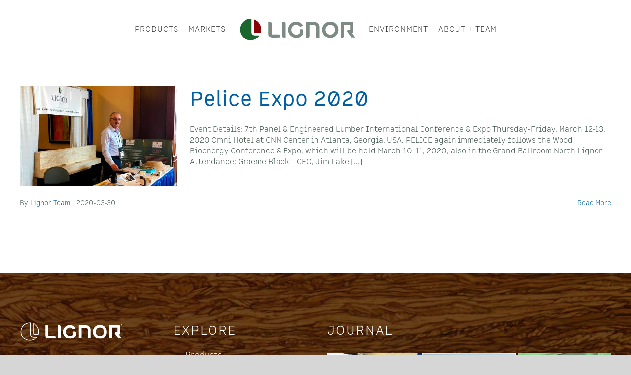

--- FILE ---
content_type: text/html; charset=UTF-8
request_url: https://lignor.com/tag/expo/
body_size: 16026
content:
<!DOCTYPE html>
<html class="avada-html-layout-wide avada-html-header-position-top avada-html-is-archive awb-scroll" lang="en-US" prefix="og: http://ogp.me/ns# fb: http://ogp.me/ns/fb#">
<head>
	<meta http-equiv="X-UA-Compatible" content="IE=edge" />
	<meta http-equiv="Content-Type" content="text/html; charset=utf-8"/>
	<meta name="viewport" content="width=device-width, initial-scale=1" />
	<title>expo &#8211; Lignor</title>
<meta name='robots' content='max-image-preview:large' />
<link rel="alternate" type="application/rss+xml" title="Lignor &raquo; Feed" href="https://lignor.com/feed/" />
<link rel="alternate" type="application/rss+xml" title="Lignor &raquo; Comments Feed" href="https://lignor.com/comments/feed/" />
								<link rel="icon" href="https://lignor.com/wp-content/uploads/2021/03/favicon@64.png" type="image/png" />
		
					<!-- Apple Touch Icon -->
						<link rel="apple-touch-icon" sizes="180x180" href="https://lignor.com/wp-content/uploads/2021/03/favicon@180.png" type="image/png">
		
					<!-- Android Icon -->
						<link rel="icon" sizes="192x192" href="https://lignor.com/wp-content/uploads/2021/03/favicon@120.png" type="image/png">
		
					<!-- MS Edge Icon -->
						<meta name="msapplication-TileImage" content="https://lignor.com/wp-content/uploads/2021/03/favicon@152.png" type="image/png">
				<link rel="alternate" type="application/rss+xml" title="Lignor &raquo; expo Tag Feed" href="https://lignor.com/tag/expo/feed/" />
				
		<meta property="og:locale" content="en_US"/>
		<meta property="og:type" content="article"/>
		<meta property="og:site_name" content="Lignor"/>
		<meta property="og:title" content="  expo"/>
				<meta property="og:url" content="https://lignor.com/2020/03/30/pelice-expo-2020/"/>
																				<meta property="og:image" content="https://lignor.com/wp-content/uploads/2021/03/2020-Pelice-Expo-Feature.jpg"/>
		<meta property="og:image:width" content="2400"/>
		<meta property="og:image:height" content="1500"/>
		<meta property="og:image:type" content="image/jpeg"/>
				<style id='wp-img-auto-sizes-contain-inline-css' type='text/css'>
img:is([sizes=auto i],[sizes^="auto," i]){contain-intrinsic-size:3000px 1500px}
/*# sourceURL=wp-img-auto-sizes-contain-inline-css */
</style>
<style id='wp-emoji-styles-inline-css' type='text/css'>

	img.wp-smiley, img.emoji {
		display: inline !important;
		border: none !important;
		box-shadow: none !important;
		height: 1em !important;
		width: 1em !important;
		margin: 0 0.07em !important;
		vertical-align: -0.1em !important;
		background: none !important;
		padding: 0 !important;
	}
/*# sourceURL=wp-emoji-styles-inline-css */
</style>
<style id='wp-block-library-inline-css' type='text/css'>
:root{--wp-block-synced-color:#7a00df;--wp-block-synced-color--rgb:122,0,223;--wp-bound-block-color:var(--wp-block-synced-color);--wp-editor-canvas-background:#ddd;--wp-admin-theme-color:#007cba;--wp-admin-theme-color--rgb:0,124,186;--wp-admin-theme-color-darker-10:#006ba1;--wp-admin-theme-color-darker-10--rgb:0,107,160.5;--wp-admin-theme-color-darker-20:#005a87;--wp-admin-theme-color-darker-20--rgb:0,90,135;--wp-admin-border-width-focus:2px}@media (min-resolution:192dpi){:root{--wp-admin-border-width-focus:1.5px}}.wp-element-button{cursor:pointer}:root .has-very-light-gray-background-color{background-color:#eee}:root .has-very-dark-gray-background-color{background-color:#313131}:root .has-very-light-gray-color{color:#eee}:root .has-very-dark-gray-color{color:#313131}:root .has-vivid-green-cyan-to-vivid-cyan-blue-gradient-background{background:linear-gradient(135deg,#00d084,#0693e3)}:root .has-purple-crush-gradient-background{background:linear-gradient(135deg,#34e2e4,#4721fb 50%,#ab1dfe)}:root .has-hazy-dawn-gradient-background{background:linear-gradient(135deg,#faaca8,#dad0ec)}:root .has-subdued-olive-gradient-background{background:linear-gradient(135deg,#fafae1,#67a671)}:root .has-atomic-cream-gradient-background{background:linear-gradient(135deg,#fdd79a,#004a59)}:root .has-nightshade-gradient-background{background:linear-gradient(135deg,#330968,#31cdcf)}:root .has-midnight-gradient-background{background:linear-gradient(135deg,#020381,#2874fc)}:root{--wp--preset--font-size--normal:16px;--wp--preset--font-size--huge:42px}.has-regular-font-size{font-size:1em}.has-larger-font-size{font-size:2.625em}.has-normal-font-size{font-size:var(--wp--preset--font-size--normal)}.has-huge-font-size{font-size:var(--wp--preset--font-size--huge)}.has-text-align-center{text-align:center}.has-text-align-left{text-align:left}.has-text-align-right{text-align:right}.has-fit-text{white-space:nowrap!important}#end-resizable-editor-section{display:none}.aligncenter{clear:both}.items-justified-left{justify-content:flex-start}.items-justified-center{justify-content:center}.items-justified-right{justify-content:flex-end}.items-justified-space-between{justify-content:space-between}.screen-reader-text{border:0;clip-path:inset(50%);height:1px;margin:-1px;overflow:hidden;padding:0;position:absolute;width:1px;word-wrap:normal!important}.screen-reader-text:focus{background-color:#ddd;clip-path:none;color:#444;display:block;font-size:1em;height:auto;left:5px;line-height:normal;padding:15px 23px 14px;text-decoration:none;top:5px;width:auto;z-index:100000}html :where(.has-border-color){border-style:solid}html :where([style*=border-top-color]){border-top-style:solid}html :where([style*=border-right-color]){border-right-style:solid}html :where([style*=border-bottom-color]){border-bottom-style:solid}html :where([style*=border-left-color]){border-left-style:solid}html :where([style*=border-width]){border-style:solid}html :where([style*=border-top-width]){border-top-style:solid}html :where([style*=border-right-width]){border-right-style:solid}html :where([style*=border-bottom-width]){border-bottom-style:solid}html :where([style*=border-left-width]){border-left-style:solid}html :where(img[class*=wp-image-]){height:auto;max-width:100%}:where(figure){margin:0 0 1em}html :where(.is-position-sticky){--wp-admin--admin-bar--position-offset:var(--wp-admin--admin-bar--height,0px)}@media screen and (max-width:600px){html :where(.is-position-sticky){--wp-admin--admin-bar--position-offset:0px}}

/*# sourceURL=wp-block-library-inline-css */
</style><style id='global-styles-inline-css' type='text/css'>
:root{--wp--preset--aspect-ratio--square: 1;--wp--preset--aspect-ratio--4-3: 4/3;--wp--preset--aspect-ratio--3-4: 3/4;--wp--preset--aspect-ratio--3-2: 3/2;--wp--preset--aspect-ratio--2-3: 2/3;--wp--preset--aspect-ratio--16-9: 16/9;--wp--preset--aspect-ratio--9-16: 9/16;--wp--preset--color--black: #000000;--wp--preset--color--cyan-bluish-gray: #abb8c3;--wp--preset--color--white: #ffffff;--wp--preset--color--pale-pink: #f78da7;--wp--preset--color--vivid-red: #cf2e2e;--wp--preset--color--luminous-vivid-orange: #ff6900;--wp--preset--color--luminous-vivid-amber: #fcb900;--wp--preset--color--light-green-cyan: #7bdcb5;--wp--preset--color--vivid-green-cyan: #00d084;--wp--preset--color--pale-cyan-blue: #8ed1fc;--wp--preset--color--vivid-cyan-blue: #0693e3;--wp--preset--color--vivid-purple: #9b51e0;--wp--preset--color--awb-color-1: #ffffff;--wp--preset--color--awb-color-2: #f6f6f6;--wp--preset--color--awb-color-3: #e2e2e2;--wp--preset--color--awb-color-4: #7d8a83;--wp--preset--color--awb-color-5: #1c672d;--wp--preset--color--awb-color-6: #44584f;--wp--preset--color--awb-color-7: #333333;--wp--preset--color--awb-color-8: #212934;--wp--preset--color--awb-color-custom-10: #65bc7b;--wp--preset--color--awb-color-custom-11: #f07900;--wp--preset--color--awb-color-custom-12: #2d803b;--wp--preset--color--awb-color-custom-13: #4a4e57;--wp--preset--color--awb-color-custom-14: #e4eef9;--wp--preset--color--awb-color-custom-15: #0060a2;--wp--preset--color--awb-color-custom-16: #747474;--wp--preset--color--awb-color-custom-17: rgba(242,243,245,0.7);--wp--preset--color--awb-color-custom-18: rgba(255,255,255,0.8);--wp--preset--color--awb-color-custom-19: #e0dede;--wp--preset--color--awb-color-custom-1: #349992;--wp--preset--gradient--vivid-cyan-blue-to-vivid-purple: linear-gradient(135deg,rgb(6,147,227) 0%,rgb(155,81,224) 100%);--wp--preset--gradient--light-green-cyan-to-vivid-green-cyan: linear-gradient(135deg,rgb(122,220,180) 0%,rgb(0,208,130) 100%);--wp--preset--gradient--luminous-vivid-amber-to-luminous-vivid-orange: linear-gradient(135deg,rgb(252,185,0) 0%,rgb(255,105,0) 100%);--wp--preset--gradient--luminous-vivid-orange-to-vivid-red: linear-gradient(135deg,rgb(255,105,0) 0%,rgb(207,46,46) 100%);--wp--preset--gradient--very-light-gray-to-cyan-bluish-gray: linear-gradient(135deg,rgb(238,238,238) 0%,rgb(169,184,195) 100%);--wp--preset--gradient--cool-to-warm-spectrum: linear-gradient(135deg,rgb(74,234,220) 0%,rgb(151,120,209) 20%,rgb(207,42,186) 40%,rgb(238,44,130) 60%,rgb(251,105,98) 80%,rgb(254,248,76) 100%);--wp--preset--gradient--blush-light-purple: linear-gradient(135deg,rgb(255,206,236) 0%,rgb(152,150,240) 100%);--wp--preset--gradient--blush-bordeaux: linear-gradient(135deg,rgb(254,205,165) 0%,rgb(254,45,45) 50%,rgb(107,0,62) 100%);--wp--preset--gradient--luminous-dusk: linear-gradient(135deg,rgb(255,203,112) 0%,rgb(199,81,192) 50%,rgb(65,88,208) 100%);--wp--preset--gradient--pale-ocean: linear-gradient(135deg,rgb(255,245,203) 0%,rgb(182,227,212) 50%,rgb(51,167,181) 100%);--wp--preset--gradient--electric-grass: linear-gradient(135deg,rgb(202,248,128) 0%,rgb(113,206,126) 100%);--wp--preset--gradient--midnight: linear-gradient(135deg,rgb(2,3,129) 0%,rgb(40,116,252) 100%);--wp--preset--font-size--small: 11.25px;--wp--preset--font-size--medium: 20px;--wp--preset--font-size--large: 22.5px;--wp--preset--font-size--x-large: 42px;--wp--preset--font-size--normal: 15px;--wp--preset--font-size--xlarge: 30px;--wp--preset--font-size--huge: 45px;--wp--preset--spacing--20: 0.44rem;--wp--preset--spacing--30: 0.67rem;--wp--preset--spacing--40: 1rem;--wp--preset--spacing--50: 1.5rem;--wp--preset--spacing--60: 2.25rem;--wp--preset--spacing--70: 3.38rem;--wp--preset--spacing--80: 5.06rem;--wp--preset--shadow--natural: 6px 6px 9px rgba(0, 0, 0, 0.2);--wp--preset--shadow--deep: 12px 12px 50px rgba(0, 0, 0, 0.4);--wp--preset--shadow--sharp: 6px 6px 0px rgba(0, 0, 0, 0.2);--wp--preset--shadow--outlined: 6px 6px 0px -3px rgb(255, 255, 255), 6px 6px rgb(0, 0, 0);--wp--preset--shadow--crisp: 6px 6px 0px rgb(0, 0, 0);}:where(.is-layout-flex){gap: 0.5em;}:where(.is-layout-grid){gap: 0.5em;}body .is-layout-flex{display: flex;}.is-layout-flex{flex-wrap: wrap;align-items: center;}.is-layout-flex > :is(*, div){margin: 0;}body .is-layout-grid{display: grid;}.is-layout-grid > :is(*, div){margin: 0;}:where(.wp-block-columns.is-layout-flex){gap: 2em;}:where(.wp-block-columns.is-layout-grid){gap: 2em;}:where(.wp-block-post-template.is-layout-flex){gap: 1.25em;}:where(.wp-block-post-template.is-layout-grid){gap: 1.25em;}.has-black-color{color: var(--wp--preset--color--black) !important;}.has-cyan-bluish-gray-color{color: var(--wp--preset--color--cyan-bluish-gray) !important;}.has-white-color{color: var(--wp--preset--color--white) !important;}.has-pale-pink-color{color: var(--wp--preset--color--pale-pink) !important;}.has-vivid-red-color{color: var(--wp--preset--color--vivid-red) !important;}.has-luminous-vivid-orange-color{color: var(--wp--preset--color--luminous-vivid-orange) !important;}.has-luminous-vivid-amber-color{color: var(--wp--preset--color--luminous-vivid-amber) !important;}.has-light-green-cyan-color{color: var(--wp--preset--color--light-green-cyan) !important;}.has-vivid-green-cyan-color{color: var(--wp--preset--color--vivid-green-cyan) !important;}.has-pale-cyan-blue-color{color: var(--wp--preset--color--pale-cyan-blue) !important;}.has-vivid-cyan-blue-color{color: var(--wp--preset--color--vivid-cyan-blue) !important;}.has-vivid-purple-color{color: var(--wp--preset--color--vivid-purple) !important;}.has-black-background-color{background-color: var(--wp--preset--color--black) !important;}.has-cyan-bluish-gray-background-color{background-color: var(--wp--preset--color--cyan-bluish-gray) !important;}.has-white-background-color{background-color: var(--wp--preset--color--white) !important;}.has-pale-pink-background-color{background-color: var(--wp--preset--color--pale-pink) !important;}.has-vivid-red-background-color{background-color: var(--wp--preset--color--vivid-red) !important;}.has-luminous-vivid-orange-background-color{background-color: var(--wp--preset--color--luminous-vivid-orange) !important;}.has-luminous-vivid-amber-background-color{background-color: var(--wp--preset--color--luminous-vivid-amber) !important;}.has-light-green-cyan-background-color{background-color: var(--wp--preset--color--light-green-cyan) !important;}.has-vivid-green-cyan-background-color{background-color: var(--wp--preset--color--vivid-green-cyan) !important;}.has-pale-cyan-blue-background-color{background-color: var(--wp--preset--color--pale-cyan-blue) !important;}.has-vivid-cyan-blue-background-color{background-color: var(--wp--preset--color--vivid-cyan-blue) !important;}.has-vivid-purple-background-color{background-color: var(--wp--preset--color--vivid-purple) !important;}.has-black-border-color{border-color: var(--wp--preset--color--black) !important;}.has-cyan-bluish-gray-border-color{border-color: var(--wp--preset--color--cyan-bluish-gray) !important;}.has-white-border-color{border-color: var(--wp--preset--color--white) !important;}.has-pale-pink-border-color{border-color: var(--wp--preset--color--pale-pink) !important;}.has-vivid-red-border-color{border-color: var(--wp--preset--color--vivid-red) !important;}.has-luminous-vivid-orange-border-color{border-color: var(--wp--preset--color--luminous-vivid-orange) !important;}.has-luminous-vivid-amber-border-color{border-color: var(--wp--preset--color--luminous-vivid-amber) !important;}.has-light-green-cyan-border-color{border-color: var(--wp--preset--color--light-green-cyan) !important;}.has-vivid-green-cyan-border-color{border-color: var(--wp--preset--color--vivid-green-cyan) !important;}.has-pale-cyan-blue-border-color{border-color: var(--wp--preset--color--pale-cyan-blue) !important;}.has-vivid-cyan-blue-border-color{border-color: var(--wp--preset--color--vivid-cyan-blue) !important;}.has-vivid-purple-border-color{border-color: var(--wp--preset--color--vivid-purple) !important;}.has-vivid-cyan-blue-to-vivid-purple-gradient-background{background: var(--wp--preset--gradient--vivid-cyan-blue-to-vivid-purple) !important;}.has-light-green-cyan-to-vivid-green-cyan-gradient-background{background: var(--wp--preset--gradient--light-green-cyan-to-vivid-green-cyan) !important;}.has-luminous-vivid-amber-to-luminous-vivid-orange-gradient-background{background: var(--wp--preset--gradient--luminous-vivid-amber-to-luminous-vivid-orange) !important;}.has-luminous-vivid-orange-to-vivid-red-gradient-background{background: var(--wp--preset--gradient--luminous-vivid-orange-to-vivid-red) !important;}.has-very-light-gray-to-cyan-bluish-gray-gradient-background{background: var(--wp--preset--gradient--very-light-gray-to-cyan-bluish-gray) !important;}.has-cool-to-warm-spectrum-gradient-background{background: var(--wp--preset--gradient--cool-to-warm-spectrum) !important;}.has-blush-light-purple-gradient-background{background: var(--wp--preset--gradient--blush-light-purple) !important;}.has-blush-bordeaux-gradient-background{background: var(--wp--preset--gradient--blush-bordeaux) !important;}.has-luminous-dusk-gradient-background{background: var(--wp--preset--gradient--luminous-dusk) !important;}.has-pale-ocean-gradient-background{background: var(--wp--preset--gradient--pale-ocean) !important;}.has-electric-grass-gradient-background{background: var(--wp--preset--gradient--electric-grass) !important;}.has-midnight-gradient-background{background: var(--wp--preset--gradient--midnight) !important;}.has-small-font-size{font-size: var(--wp--preset--font-size--small) !important;}.has-medium-font-size{font-size: var(--wp--preset--font-size--medium) !important;}.has-large-font-size{font-size: var(--wp--preset--font-size--large) !important;}.has-x-large-font-size{font-size: var(--wp--preset--font-size--x-large) !important;}
/*# sourceURL=global-styles-inline-css */
</style>

<style id='classic-theme-styles-inline-css' type='text/css'>
/*! This file is auto-generated */
.wp-block-button__link{color:#fff;background-color:#32373c;border-radius:9999px;box-shadow:none;text-decoration:none;padding:calc(.667em + 2px) calc(1.333em + 2px);font-size:1.125em}.wp-block-file__button{background:#32373c;color:#fff;text-decoration:none}
/*# sourceURL=/wp-includes/css/classic-themes.min.css */
</style>
<link rel='stylesheet' id='fusion-dynamic-css-css' href='https://lignor.com/wp-content/uploads/fusion-styles/ac73fda2dc8bc825b8338ae6e0e73a8e.min.css?ver=3.14.2' type='text/css' media='all' />
<script type="text/javascript" src="https://lignor.com/wp-includes/js/jquery/jquery.min.js?ver=3.7.1" id="jquery-core-js"></script>
<script type="text/javascript" src="https://lignor.com/wp-includes/js/jquery/jquery-migrate.min.js?ver=3.4.1" id="jquery-migrate-js"></script>
<link rel="https://api.w.org/" href="https://lignor.com/wp-json/" /><link rel="alternate" title="JSON" type="application/json" href="https://lignor.com/wp-json/wp/v2/tags/14" /><link rel="EditURI" type="application/rsd+xml" title="RSD" href="https://lignor.com/xmlrpc.php?rsd" />
<meta name="generator" content="WordPress 6.9" />
<link rel="preload" href="https://lignor.com/wp-content/themes/Avada/includes/lib/assets/fonts/icomoon/awb-icons.woff" as="font" type="font/woff" crossorigin><link rel="preload" href="//pro.fontawesome.com/releases/v5.15.4/webfonts/fa-brands-400.woff2" as="font" type="font/woff2" crossorigin><link rel="preload" href="//pro.fontawesome.com/releases/v5.15.4/webfonts/fa-regular-400.woff2" as="font" type="font/woff2" crossorigin><link rel="preload" href="//pro.fontawesome.com/releases/v5.15.4/webfonts/fa-solid-900.woff2" as="font" type="font/woff2" crossorigin><style type="text/css" id="css-fb-visibility">@media screen and (max-width: 640px){.fusion-no-small-visibility{display:none !important;}body .sm-text-align-center{text-align:center !important;}body .sm-text-align-left{text-align:left !important;}body .sm-text-align-right{text-align:right !important;}body .sm-text-align-justify{text-align:justify !important;}body .sm-flex-align-center{justify-content:center !important;}body .sm-flex-align-flex-start{justify-content:flex-start !important;}body .sm-flex-align-flex-end{justify-content:flex-end !important;}body .sm-mx-auto{margin-left:auto !important;margin-right:auto !important;}body .sm-ml-auto{margin-left:auto !important;}body .sm-mr-auto{margin-right:auto !important;}body .fusion-absolute-position-small{position:absolute;width:100%;}.awb-sticky.awb-sticky-small{ position: sticky; top: var(--awb-sticky-offset,0); }}@media screen and (min-width: 641px) and (max-width: 1024px){.fusion-no-medium-visibility{display:none !important;}body .md-text-align-center{text-align:center !important;}body .md-text-align-left{text-align:left !important;}body .md-text-align-right{text-align:right !important;}body .md-text-align-justify{text-align:justify !important;}body .md-flex-align-center{justify-content:center !important;}body .md-flex-align-flex-start{justify-content:flex-start !important;}body .md-flex-align-flex-end{justify-content:flex-end !important;}body .md-mx-auto{margin-left:auto !important;margin-right:auto !important;}body .md-ml-auto{margin-left:auto !important;}body .md-mr-auto{margin-right:auto !important;}body .fusion-absolute-position-medium{position:absolute;width:100%;}.awb-sticky.awb-sticky-medium{ position: sticky; top: var(--awb-sticky-offset,0); }}@media screen and (min-width: 1025px){.fusion-no-large-visibility{display:none !important;}body .lg-text-align-center{text-align:center !important;}body .lg-text-align-left{text-align:left !important;}body .lg-text-align-right{text-align:right !important;}body .lg-text-align-justify{text-align:justify !important;}body .lg-flex-align-center{justify-content:center !important;}body .lg-flex-align-flex-start{justify-content:flex-start !important;}body .lg-flex-align-flex-end{justify-content:flex-end !important;}body .lg-mx-auto{margin-left:auto !important;margin-right:auto !important;}body .lg-ml-auto{margin-left:auto !important;}body .lg-mr-auto{margin-right:auto !important;}body .fusion-absolute-position-large{position:absolute;width:100%;}.awb-sticky.awb-sticky-large{ position: sticky; top: var(--awb-sticky-offset,0); }}</style><style type="text/css">.recentcomments a{display:inline !important;padding:0 !important;margin:0 !important;}</style>		<style type="text/css" id="wp-custom-css">
			strong {
  font-weight: 400;
}		</style>
				<script type="text/javascript">
			var doc = document.documentElement;
			doc.setAttribute( 'data-useragent', navigator.userAgent );
		</script>
		<style type="text/css" id="fusion-builder-template-footer-css">p.fusion-single-line-meta {color:#ffffff}</style><!-- Google tag (gtag.js) -->
<script async src="https://www.googletagmanager.com/gtag/js?id=G-0ND1XZRMED"></script>
<script>
  window.dataLayer = window.dataLayer || [];
  function gtag(){dataLayer.push(arguments);}
  gtag('js', new Date());

  gtag('config', 'G-0ND1XZRMED');
</script>
	<!--
/**
* @license
* MyFonts Webfont Build ID 629688
*
* The fonts listed in this notice are subject to the End User License
* Agreement(s) entered into by the website owner. All other parties are
* explicitly restricted from using the Licensed Webfonts(s).
*
* You may obtain a valid license from one of MyFonts official sites.
* http://www.fonts.com
* http://www.myfonts.com
* http://www.linotype.com
*
*/
--></head>

<body class="archive tag tag-expo tag-14 wp-theme-Avada fusion-image-hovers fusion-pagination-sizing fusion-button_type-flat fusion-button_span-no fusion-button_gradient-linear avada-image-rollover-circle-yes avada-image-rollover-yes avada-image-rollover-direction-center_horiz fusion-body ltr fusion-sticky-header no-mobile-sticky-header no-mobile-slidingbar no-mobile-totop avada-has-rev-slider-styles fusion-disable-outline fusion-sub-menu-fade mobile-logo-pos-left layout-wide-mode avada-has-boxed-modal-shadow- layout-scroll-offset-full avada-has-zero-margin-offset-top fusion-top-header menu-text-align-center mobile-menu-design-modern fusion-show-pagination-text fusion-header-layout-v7 avada-responsive avada-footer-fx-none avada-menu-highlight-style-bar fusion-search-form-clean fusion-main-menu-search-overlay fusion-avatar-circle avada-sticky-shrinkage avada-dropdown-styles avada-blog-layout-medium avada-blog-archive-layout-medium avada-header-shadow-no avada-menu-icon-position-left avada-has-mainmenu-dropdown-divider avada-has-header-100-width avada-has-pagetitle-100-width avada-has-titlebar-hide avada-has-footer-widget-bg-image avada-has-pagination-width_height avada-flyout-menu-direction-fade avada-ec-views-v1" data-awb-post-id="558">
		<a class="skip-link screen-reader-text" href="#content">Skip to content</a>

	<div id="boxed-wrapper">
		
		<div id="wrapper" class="fusion-wrapper">
			<div id="home" style="position:relative;top:-1px;"></div>
							
					
			<header class="fusion-header-wrapper">
				<div class="fusion-header-v7 fusion-logo-alignment fusion-logo-left fusion-sticky-menu- fusion-sticky-logo-1 fusion-mobile-logo-1  fusion-mobile-menu-design-modern">
					<div class="fusion-header-sticky-height"></div>
<div class="fusion-header" >
	<div class="fusion-row fusion-middle-logo-menu">
				<nav class="fusion-main-menu fusion-main-menu-sticky" aria-label="Main Menu"><div class="fusion-overlay-search">		<form role="search" class="searchform fusion-search-form  fusion-search-form-clean" method="get" action="https://lignor.com/">
			<div class="fusion-search-form-content">

				
				<div class="fusion-search-field search-field">
					<label><span class="screen-reader-text">Search for:</span>
													<input type="search" value="" name="s" class="s" placeholder="Search..." required aria-required="true" aria-label="Search..."/>
											</label>
				</div>
				<div class="fusion-search-button search-button">
					<input type="submit" class="fusion-search-submit searchsubmit" aria-label="Search" value="&#xf002;" />
									</div>

				
			</div>


			
		</form>
		<div class="fusion-search-spacer"></div><a href="#" role="button" aria-label="Close Search" class="fusion-close-search"></a></div><ul id="menu-primary" class="fusion-menu fusion-middle-logo-ul"><li  id="menu-item-316"  class="menu-item menu-item-type-post_type menu-item-object-page menu-item-has-children menu-item-316 fusion-dropdown-menu"  data-item-id="316"><a  href="https://lignor.com/products/" class="fusion-top-level-link fusion-bar-highlight"><span class="menu-text">PRODUCTS</span></a><ul class="sub-menu"><li  id="menu-item-1398"  class="menu-item menu-item-type-post_type menu-item-object-page menu-item-1398 fusion-dropdown-submenu" ><a  href="https://lignor.com/performance-production/" class="fusion-bar-highlight"><span>PERFORMANCE + PRODUCTION</span></a></li><li  id="menu-item-725"  class="menu-item menu-item-type-post_type menu-item-object-page menu-item-725 fusion-dropdown-submenu" ><a  href="https://lignor.com/resources/" class="fusion-bar-highlight"><span>RESOURCES + DOWNLOADS</span></a></li></ul></li><li  id="menu-item-282"  class="menu-item menu-item-type-post_type menu-item-object-page menu-item-has-children menu-item-282 fusion-dropdown-menu"  data-item-id="282"><a  href="https://lignor.com/markets/" class="fusion-top-level-link fusion-bar-highlight"><span class="menu-text">MARKETS</span></a><ul class="sub-menu"><li  id="menu-item-284"  class="menu-item menu-item-type-post_type menu-item-object-page menu-item-284 fusion-dropdown-submenu" ><a  href="https://lignor.com/patents/" class="fusion-bar-highlight"><span>PATENTS</span></a></li></ul></li>	<li class="fusion-middle-logo-menu-logo fusion-logo" data-margin-top="31px" data-margin-bottom="31px" data-margin-left="0px" data-margin-right="0px">
			<a class="fusion-logo-link"  href="/" >

						<!-- standard logo -->
			<img src="https://lignor.com/wp-content/uploads/2021/03/lignor-sta250.png" srcset="https://lignor.com/wp-content/uploads/2021/03/lignor-sta250.png 1x, https://lignor.com/wp-content/uploads/2021/03/lignor-ret500.png 2x" width="250" height="50" style="max-height:50px;height:auto;" alt="Lignor Logo" data-retina_logo_url="https://lignor.com/wp-content/uploads/2021/03/lignor-ret500.png" class="fusion-standard-logo" />

											<!-- mobile logo -->
				<img src="https://lignor.com/wp-content/uploads/2021/03/lignor-sta-rev250.png" srcset="https://lignor.com/wp-content/uploads/2021/03/lignor-sta-rev250.png 1x, https://lignor.com/wp-content/uploads/2021/03/lignor-sta-rev500.png 2x" width="250" height="50" style="max-height:50px;height:auto;" alt="Lignor Logo" data-retina_logo_url="https://lignor.com/wp-content/uploads/2021/03/lignor-sta-rev500.png" class="fusion-mobile-logo" />
			
											<!-- sticky header logo -->
				<img src="https://lignor.com/wp-content/uploads/2021/03/lignor-sti180.png" srcset="https://lignor.com/wp-content/uploads/2021/03/lignor-sti180.png 1x" width="180" height="36" alt="Lignor Logo" data-retina_logo_url="" class="fusion-sticky-logo" />
					</a>
		</li><li  id="menu-item-356"  class="menu-item menu-item-type-post_type menu-item-object-page menu-item-356"  data-item-id="356"><a  href="https://lignor.com/environment/" class="fusion-top-level-link fusion-bar-highlight"><span class="menu-text">ENVIRONMENT</span></a></li><li  id="menu-item-281"  class="menu-item menu-item-type-post_type menu-item-object-page menu-item-has-children menu-item-281 fusion-dropdown-menu"  data-item-id="281"><a  href="https://lignor.com/about-team/" class="fusion-top-level-link fusion-bar-highlight"><span class="menu-text">ABOUT + TEAM</span></a><ul class="sub-menu"><li  id="menu-item-1003"  class="menu-item menu-item-type-post_type menu-item-object-page menu-item-1003 fusion-dropdown-submenu" ><a  href="https://lignor.com/journal/" class="fusion-bar-highlight"><span><span class="fusion-megamenu-icon"><i class="glyphicon fa-newspaper fas" aria-hidden="true"></i></span>Journal</span></a></li><li  id="menu-item-466"  class="menu-item menu-item-type-post_type menu-item-object-page menu-item-466 fusion-dropdown-submenu" ><a  href="https://lignor.com/support/" class="fusion-bar-highlight"><span>SUPPORT</span></a></li></ul></li></ul></nav>	<div class="fusion-mobile-menu-icons">
							<a href="#" class="fusion-icon awb-icon-bars" aria-label="Toggle mobile menu" aria-expanded="false"></a>
		
		
		
			</div>

<nav class="fusion-mobile-nav-holder fusion-mobile-menu-text-align-left" aria-label="Main Menu Mobile"></nav>

					</div>
</div>
				</div>
				<div class="fusion-clearfix"></div>
			</header>
								
							<div id="sliders-container" class="fusion-slider-visibility">
					</div>
				
					
							
			
						<main id="main" class="clearfix ">
				<div class="fusion-row" style="">
<section id="content" class=" full-width" style="width: 100%;">
	
	<div id="posts-container" class="fusion-blog-archive fusion-blog-layout-medium-wrapper fusion-clearfix">
	<div class="fusion-posts-container fusion-blog-layout-medium fusion-posts-container-infinite fusion-posts-container-load-more fusion-blog-rollover " data-pages="1">
		
		
													<article id="post-558" class="fusion-post-medium  post fusion-clearfix post-558 type-post status-publish format-standard has-post-thumbnail hentry category-exhibition category-lignor category-usa tag-15 tag-expo tag-lignor tag-usa">
				
				
				
									
		<div class="fusion-flexslider flexslider fusion-flexslider-loading fusion-post-slideshow">
		<ul class="slides">
																		<li><div  class="fusion-image-wrapper fusion-image-size-fixed" aria-haspopup="true">
				<img width="320" height="202" src="https://lignor.com/wp-content/uploads/2021/03/2020-Pelice-Expo-Feature-320x202.jpg" class="attachment-blog-medium size-blog-medium lazyload wp-post-image" alt="Lignor 2020 Pelice Expo" decoding="async" fetchpriority="high" srcset="data:image/svg+xml,%3Csvg%20xmlns%3D%27http%3A%2F%2Fwww.w3.org%2F2000%2Fsvg%27%20width%3D%272400%27%20height%3D%271500%27%20viewBox%3D%270%200%202400%201500%27%3E%3Crect%20width%3D%272400%27%20height%3D%271500%27%20fill-opacity%3D%220%22%2F%3E%3C%2Fsvg%3E" data-orig-src="https://lignor.com/wp-content/uploads/2021/03/2020-Pelice-Expo-Feature-320x202.jpg" data-srcset="https://lignor.com/wp-content/uploads/2021/03/2020-Pelice-Expo-Feature-200x125.jpg 200w, https://lignor.com/wp-content/uploads/2021/03/2020-Pelice-Expo-Feature-300x188.jpg 300w, https://lignor.com/wp-content/uploads/2021/03/2020-Pelice-Expo-Feature-320x202.jpg 320w, https://lignor.com/wp-content/uploads/2021/03/2020-Pelice-Expo-Feature-700x441.jpg 700w" data-sizes="auto" /><div class="fusion-rollover">
	<div class="fusion-rollover-content">

				
		
								
										<div class="fusion-rollover-categories"><a href="https://lignor.com/category/exhibition/" rel="tag">Exhibition</a>, <a href="https://lignor.com/category/lignor/" rel="tag">Lignor</a>, <a href="https://lignor.com/category/usa/" rel="tag">USA</a></div>					
		
						<a class="fusion-link-wrapper" href="https://lignor.com/2020/03/30/pelice-expo-2020/" aria-label="Pelice Expo 2020"></a>
	</div>
</div>
</div>
</li>
																																																																														</ul>
	</div>
				
				
				
				<div class="fusion-post-content post-content">
					<h2 class="entry-title fusion-post-title"><a href="https://lignor.com/2020/03/30/pelice-expo-2020/">Pelice Expo 2020</a></h2>
										
					<div class="fusion-post-content-container">
						<p>Event Details: 7th Panel &amp; Engineered Lumber International Conference &amp; Expo Thursday-Friday, March 12-13, 2020 Omni Hotel at CNN Center in Atlanta, Georgia, USA. PELICE again immediately follows the Wood Bioenergy Conference &amp; Expo, which will be held March 10-11, 2020, also in the Grand Ballroom North Lignor Attendance: Graeme Black - CEO, Jim Lake  [...]</p>					</div>
				</div>

									<div class="fusion-clearfix"></div>
				
																			<div class="fusion-meta-info">
																						<div class="fusion-alignleft">By <span class="vcard"><span class="fn"><a href="https://lignor.com/author/lignor_team/" title="Posts by Lignor Team" rel="author">Lignor Team</a></span></span><span class="fusion-inline-sep">|</span><span class="updated rich-snippet-hidden">2023-09-08T15:09:37+10:00</span><span>2020-03-30</span><span class="fusion-inline-sep">|</span></div>							
																														<div class="fusion-alignright">
									<a href="https://lignor.com/2020/03/30/pelice-expo-2020/" class="fusion-read-more" aria-label="More on Pelice Expo 2020">
										Read More									</a>
								</div>
													</div>
									
				
							</article>

			
		
		
	</div>

			</div>
</section>
						
					</div>  <!-- fusion-row -->
				</main>  <!-- #main -->
				
				
								
					<div class="fusion-tb-footer fusion-footer"><div class="fusion-footer-widget-area fusion-widget-area"><div class="fusion-fullwidth fullwidth-box fusion-builder-row-1 fusion-flex-container has-pattern-background has-mask-background fusion-parallax-none nonhundred-percent-fullwidth non-hundred-percent-height-scrolling lazyload" style="--link_color: var(--awb-color1);--awb-border-radius-top-left:0px;--awb-border-radius-top-right:0px;--awb-border-radius-bottom-right:0px;--awb-border-radius-bottom-left:0px;--awb-padding-top:80px;--awb-padding-bottom:0px;--awb-background-size:cover;--awb-flex-wrap:wrap;" data-bg="https://lignor.com/wp-content/uploads/2023/09/esl-boards-03.jpg" ><div class="fusion-builder-row fusion-row fusion-flex-align-items-flex-start fusion-flex-content-wrap" style="max-width:1248px;margin-left: calc(-4% / 2 );margin-right: calc(-4% / 2 );"><div class="fusion-layout-column fusion_builder_column fusion-builder-column-0 fusion_builder_column_1_4 1_4 fusion-flex-column fusion-no-small-visibility" style="--awb-bg-size:cover;--awb-width-large:25%;--awb-margin-top-large:20px;--awb-spacing-right-large:7.68%;--awb-margin-bottom-large:20px;--awb-spacing-left-large:7.68%;--awb-width-medium:25%;--awb-order-medium:0;--awb-spacing-right-medium:7.68%;--awb-spacing-left-medium:7.68%;--awb-width-small:100%;--awb-order-small:0;--awb-spacing-right-small:1.92%;--awb-spacing-left-small:1.92%;"><div class="fusion-column-wrapper fusion-column-has-shadow fusion-flex-justify-content-flex-start fusion-content-layout-column"><div class="fusion-image-element " style="text-align:left;--awb-liftup-border-radius:0px;--awb-margin-right:35px;--awb-margin-bottom:30px;--awb-caption-title-font-family:var(--h2_typography-font-family);--awb-caption-title-font-weight:var(--h2_typography-font-weight);--awb-caption-title-font-style:var(--h2_typography-font-style);--awb-caption-title-size:var(--h2_typography-font-size);--awb-caption-title-transform:var(--h2_typography-text-transform);--awb-caption-title-line-height:var(--h2_typography-line-height);--awb-caption-title-letter-spacing:var(--h2_typography-letter-spacing);"><div class="awb-image-frame awb-image-frame-1 imageframe-liftup" style="max-width:210px;"><span class=" fusion-imageframe imageframe-none imageframe-1"><a class="fusion-no-lightbox" href="https://lignor.com/" target="_self"><img decoding="async" width="651" height="119" alt="Lignor LTD" src="data:image/svg+xml,%3Csvg%20xmlns%3D%27http%3A%2F%2Fwww.w3.org%2F2000%2Fsvg%27%20width%3D%27651%27%20height%3D%27119%27%20viewBox%3D%270%200%20651%20119%27%3E%3Crect%20width%3D%27651%27%20height%3D%27119%27%20fill-opacity%3D%220%22%2F%3E%3C%2Fsvg%3E" data-orig-src="https://lignor.com/wp-content/uploads/2023/10/logo_LIGNOR-White-Symb_Keyline.svg" class="lazyload img-responsive wp-image-1717"/></a></span></div></div><div class="fusion-text fusion-text-1"><p><span style="color: #ffffff; font-family: 'SpockEssAlt1BlackIt'; font-size: 1.2em; margin-bottom: -10px; padding-bottom: -10px;">Let&#8217;s talk.</span></p>
</div><p style="color:#ffffff; text-align:left"><b>Peter Buton</b></br>
<i class="fas fa-paper-plane white"></i> <a href="javascript:location='mailto:\u0070\u0062\u0075\u0072\u0074\u006f\u006e\u0020\u0040\u0020\u0061\u0067\u0077\u0061\u0079\u002e\u0063\u006f\u006d\u002e\u0061\u0075';void 0"><script type="text/javascript">document.write('\u0070\u0062\u0075\u0072\u0074\u006f\u006e\u0040\u0061\u0067\u0077\u0061\u0079\u002e\u0063\u006f\u006d\u002e\u0061\u0075')</script></a></p><div class="fusion-text fusion-text-2" style="--awb-margin-top:15px;"><p><span style="color: #ffffff;">We are dedicated to engineering wood products that are superior in performance using faster growing accredited plantation tree crops to store carbon long term, help protect the environment and abate climate change.</span></p>
</div><div class="fusion-image-element " style="--awb-margin-top:30px;--awb-max-width:230px;--awb-caption-title-font-family:var(--h2_typography-font-family);--awb-caption-title-font-weight:var(--h2_typography-font-weight);--awb-caption-title-font-style:var(--h2_typography-font-style);--awb-caption-title-size:var(--h2_typography-font-size);--awb-caption-title-transform:var(--h2_typography-text-transform);--awb-caption-title-line-height:var(--h2_typography-line-height);--awb-caption-title-letter-spacing:var(--h2_typography-letter-spacing);"><span class=" fusion-imageframe imageframe-none imageframe-2 hover-type-none"><a class="fusion-no-lightbox" href="https://lignor.com/environment/" target="_self"><img decoding="async" width="400" height="40" alt="Lignor Green and REDD+" src="data:image/svg+xml,%3Csvg%20xmlns%3D%27http%3A%2F%2Fwww.w3.org%2F2000%2Fsvg%27%20width%3D%27400%27%20height%3D%2740%27%20viewBox%3D%270%200%20400%2040%27%3E%3Crect%20width%3D%27400%27%20height%3D%2740%27%20fill-opacity%3D%220%22%2F%3E%3C%2Fsvg%3E" data-orig-src="https://lignor.com/wp-content/uploads/2023/10/LGR-GreenandREDD02.svg" class="lazyload img-responsive wp-image-1724"/></a></span></div><div class="fusion-text fusion-text-3" style="--awb-font-size:13px;--awb-margin-top:15px;"><p><span style="color: #ffffff;">Lignor has longstanding support of the UN-REDD+ program.</span></p>
</div></div></div><div class="fusion-layout-column fusion_builder_column fusion-builder-column-1 fusion_builder_column_1_4 1_4 fusion-flex-column fusion-no-medium-visibility fusion-no-large-visibility" style="--awb-bg-size:cover;--awb-width-large:25%;--awb-margin-top-large:20px;--awb-spacing-right-large:7.68%;--awb-margin-bottom-large:20px;--awb-spacing-left-large:7.68%;--awb-width-medium:25%;--awb-order-medium:0;--awb-spacing-right-medium:7.68%;--awb-spacing-left-medium:7.68%;--awb-width-small:50%;--awb-order-small:0;--awb-spacing-right-small:3.84%;--awb-spacing-left-small:3.84%;"><div class="fusion-column-wrapper fusion-column-has-shadow fusion-flex-justify-content-flex-start fusion-content-layout-column"><div class="fusion-image-element " style="text-align:left;--awb-liftup-border-radius:0px;--awb-margin-right:35px;--awb-margin-bottom:30px;--awb-caption-title-font-family:var(--h2_typography-font-family);--awb-caption-title-font-weight:var(--h2_typography-font-weight);--awb-caption-title-font-style:var(--h2_typography-font-style);--awb-caption-title-size:var(--h2_typography-font-size);--awb-caption-title-transform:var(--h2_typography-text-transform);--awb-caption-title-line-height:var(--h2_typography-line-height);--awb-caption-title-letter-spacing:var(--h2_typography-letter-spacing);"><div class="awb-image-frame awb-image-frame-3 imageframe-liftup" style="max-width:210px;"><span class=" fusion-imageframe imageframe-none imageframe-3"><a class="fusion-no-lightbox" href="https://lignor.com/" target="_self"><img decoding="async" width="651" height="119" alt="Lignor LTD" src="data:image/svg+xml,%3Csvg%20xmlns%3D%27http%3A%2F%2Fwww.w3.org%2F2000%2Fsvg%27%20width%3D%27651%27%20height%3D%27119%27%20viewBox%3D%270%200%20651%20119%27%3E%3Crect%20width%3D%27651%27%20height%3D%27119%27%20fill-opacity%3D%220%22%2F%3E%3C%2Fsvg%3E" data-orig-src="https://lignor.com/wp-content/uploads/2023/10/logo_LIGNOR-White-Symb_Keyline.svg" class="lazyload img-responsive wp-image-1717"/></a></span></div></div><p style="color:#ffffff; text-align:left"><i class="fas fa-paper-plane"></i>
<a href="javascript:location='mailto:\u0070\u0065\u0074\u0065\u0072\u002e\u0062\u0075\u0072\u0074\u006f\u006e\u0040\u006c\u0069\u0067\u006e\u006f\u0072\u002e\u0063\u006f\u006d';void 0"><script type="text/javascript">document.write('\u0074\u0065\u0061\u006d\u0040\u006c\u0069\u0067\u006e\u006f\u0072\u002e\u0063\u006f\u006d')</script></a></p><div class="fusion-text fusion-text-4" style="--awb-margin-top:15px;"><p><span style="color: #ffffff;">We are dedicated to engineering wood products that are superior in performance using faster growing accredited plantation tree crops to store carbon long term, help protect the environment and abate climate change.</span></p>
</div><div class="fusion-image-element " style="--awb-margin-top:30px;--awb-max-width:230px;--awb-caption-title-font-family:var(--h2_typography-font-family);--awb-caption-title-font-weight:var(--h2_typography-font-weight);--awb-caption-title-font-style:var(--h2_typography-font-style);--awb-caption-title-size:var(--h2_typography-font-size);--awb-caption-title-transform:var(--h2_typography-text-transform);--awb-caption-title-line-height:var(--h2_typography-line-height);--awb-caption-title-letter-spacing:var(--h2_typography-letter-spacing);"><span class=" fusion-imageframe imageframe-none imageframe-4 hover-type-none"><a class="fusion-no-lightbox" href="https://lignor.com/environment/" target="_self"><img decoding="async" width="400" height="40" alt="Lignor Green and REDD+" src="data:image/svg+xml,%3Csvg%20xmlns%3D%27http%3A%2F%2Fwww.w3.org%2F2000%2Fsvg%27%20width%3D%27400%27%20height%3D%2740%27%20viewBox%3D%270%200%20400%2040%27%3E%3Crect%20width%3D%27400%27%20height%3D%2740%27%20fill-opacity%3D%220%22%2F%3E%3C%2Fsvg%3E" data-orig-src="https://lignor.com/wp-content/uploads/2023/10/LGR-GreenandREDD02.svg" class="lazyload img-responsive wp-image-1724"/></a></span></div><div class="fusion-text fusion-text-5" style="--awb-font-size:13px;--awb-margin-top:15px;"><p><span style="color: #ffffff;">Lignor has longstanding support of the UN-REDD+ program.</span></p>
</div></div></div><div class="fusion-layout-column fusion_builder_column fusion-builder-column-2 fusion_builder_column_1_4 1_4 fusion-flex-column fusion-no-small-visibility" style="--awb-bg-size:cover;--awb-width-large:25%;--awb-margin-top-large:0px;--awb-spacing-right-large:7.68%;--awb-margin-bottom-large:20px;--awb-spacing-left-large:7.68%;--awb-width-medium:25%;--awb-order-medium:0;--awb-spacing-right-medium:7.68%;--awb-spacing-left-medium:7.68%;--awb-width-small:100%;--awb-order-small:0;--awb-spacing-right-small:1.92%;--awb-spacing-left-small:1.92%;"><div class="fusion-column-wrapper fusion-column-has-shadow fusion-flex-justify-content-flex-start fusion-content-layout-column"><div class="fusion-text fusion-text-6"><h6><span style="color: #ffffff; letter-spacing: 2px;">EXPLORE</span></h6>
</div><nav class="awb-menu awb-menu_row awb-menu_em-hover mobile-mode-always-expanded awb-menu_icons-left awb-menu_dc-yes mobile-trigger-fullwidth-off awb-menu_mobile-toggle awb-menu_indent-left loading mega-menu-loading awb-menu_desktop awb-menu_arrows-active awb-menu_arrows-main awb-menu_arrows-sub awb-menu_dropdown awb-menu_expand-left awb-menu_transition-fade" style="--awb-bg:#a30000;--awb-gap:0px;--awb-align-items:flex-start;--awb-items-padding-top:0px;--awb-items-padding-bottom:0px;--awb-border-color:var(--awb-custom12);--awb-color:#ffffff;--awb-active-color:var(--awb-custom11);--awb-submenu-bg:rgba(255,255,255,0);--awb-submenu-active-bg:rgba(249,249,251,0);--awb-submenu-active-color:var(--awb-custom11);--awb-icons-size:20;--awb-icons-color:var(--awb-color1);--awb-icons-hover-color:var(--awb-custom11);--awb-arrows-size-height:15px;--awb-arrows-size-width:15px;--awb-main-justify-content:flex-start;--awb-mobile-bg:rgba(255,255,255,0);--awb-mobile-color:var(--awb-color1);--awb-mobile-nav-items-height:44;--awb-mobile-active-bg:rgba(249,249,251,0);--awb-mobile-active-color:var(--awb-custom11);--awb-mobile-sep-color:var(--awb-custom12);--awb-justify-title:flex-start;--awb-mobile-justify:flex-start;--awb-mobile-caret-left:auto;--awb-mobile-caret-right:0;--awb-fusion-font-family-typography:inherit;--awb-fusion-font-style-typography:normal;--awb-fusion-font-weight-typography:400;--awb-fusion-font-family-submenu-typography:inherit;--awb-fusion-font-style-submenu-typography:normal;--awb-fusion-font-weight-submenu-typography:400;--awb-fusion-font-family-mobile-typography:inherit;--awb-fusion-font-style-mobile-typography:normal;--awb-fusion-font-weight-mobile-typography:400;" aria-label="Footer" data-breakpoint="10000" data-count="0" data-transition-type="left" data-transition-time="300" data-expand="left"><button type="button" class="awb-menu__m-toggle awb-menu__m-toggle_no-text" aria-expanded="false" aria-controls="menu-footer"><span class="awb-menu__m-toggle-inner"><span class="collapsed-nav-text"><span class="screen-reader-text">Toggle Navigation</span></span><span class="awb-menu__m-collapse-icon awb-menu__m-collapse-icon_no-text"><span class="awb-menu__m-collapse-icon-open awb-menu__m-collapse-icon-open_no-text fa-bars fas"></span><span class="awb-menu__m-collapse-icon-close awb-menu__m-collapse-icon-close_no-text fa-times fas"></span></span></span></button><ul id="menu-footer" class="fusion-menu awb-menu__main-ul awb-menu__main-ul_row"><li  id="menu-item-549"  class="menu-item menu-item-type-post_type menu-item-object-page menu-item-549 awb-menu__li awb-menu__main-li awb-menu__main-li_regular awb-menu__main-li_with-active-arrow awb-menu__main-li_with-main-arrow awb-menu__main-li_with-arrow"  data-item-id="549"><span class="awb-menu__main-background-default awb-menu__main-background-default_left"></span><span class="awb-menu__main-background-active awb-menu__main-background-active_left"></span><a  href="https://lignor.com/products/" class="awb-menu__main-a awb-menu__main-a_regular"><span class="menu-text">Products</span></a></li><li  id="menu-item-550"  class="menu-item menu-item-type-post_type menu-item-object-page menu-item-550 awb-menu__li awb-menu__main-li awb-menu__main-li_regular awb-menu__main-li_with-active-arrow awb-menu__main-li_with-main-arrow awb-menu__main-li_with-arrow"  data-item-id="550"><span class="awb-menu__main-background-default awb-menu__main-background-default_left"></span><span class="awb-menu__main-background-active awb-menu__main-background-active_left"></span><a  href="https://lignor.com/markets/" class="awb-menu__main-a awb-menu__main-a_regular"><span class="menu-text">Market Opportunities</span></a></li><li  id="menu-item-1403"  class="menu-item menu-item-type-post_type menu-item-object-page menu-item-1403 awb-menu__li awb-menu__main-li awb-menu__main-li_regular awb-menu__main-li_with-active-arrow awb-menu__main-li_with-main-arrow awb-menu__main-li_with-arrow"  data-item-id="1403"><span class="awb-menu__main-background-default awb-menu__main-background-default_left"></span><span class="awb-menu__main-background-active awb-menu__main-background-active_left"></span><a  href="https://lignor.com/performance-production/" class="awb-menu__main-a awb-menu__main-a_regular"><span class="menu-text">Performance + Production</span></a></li><li  id="menu-item-551"  class="menu-item menu-item-type-post_type menu-item-object-page menu-item-551 awb-menu__li awb-menu__main-li awb-menu__main-li_regular awb-menu__main-li_with-active-arrow awb-menu__main-li_with-main-arrow awb-menu__main-li_with-arrow"  data-item-id="551"><span class="awb-menu__main-background-default awb-menu__main-background-default_left"></span><span class="awb-menu__main-background-active awb-menu__main-background-active_left"></span><a  href="https://lignor.com/environment/" class="awb-menu__main-a awb-menu__main-a_regular"><span class="menu-text">Environment</span></a></li><li  id="menu-item-552"  class="menu-item menu-item-type-post_type menu-item-object-page menu-item-552 awb-menu__li awb-menu__main-li awb-menu__main-li_regular awb-menu__main-li_with-active-arrow awb-menu__main-li_with-main-arrow awb-menu__main-li_with-arrow"  data-item-id="552"><span class="awb-menu__main-background-default awb-menu__main-background-default_left"></span><span class="awb-menu__main-background-active awb-menu__main-background-active_left"></span><a  href="https://lignor.com/about-team/" class="awb-menu__main-a awb-menu__main-a_regular"><span class="menu-text">About + Team</span></a></li><li  id="menu-item-726"  class="menu-item menu-item-type-post_type menu-item-object-page menu-item-726 awb-menu__li awb-menu__main-li awb-menu__main-li_regular awb-menu__main-li_with-active-arrow awb-menu__main-li_with-main-arrow awb-menu__main-li_with-arrow"  data-item-id="726"><span class="awb-menu__main-background-default awb-menu__main-background-default_left"></span><span class="awb-menu__main-background-active awb-menu__main-background-active_left"></span><a  href="https://lignor.com/resources/" class="awb-menu__main-a awb-menu__main-a_regular"><span class="menu-text">Resources</span></a></li><li  id="menu-item-1326"  class="menu-item menu-item-type-post_type menu-item-object-page menu-item-1326 awb-menu__li awb-menu__main-li awb-menu__main-li_regular awb-menu__main-li_with-active-arrow awb-menu__main-li_with-main-arrow awb-menu__main-li_with-arrow"  data-item-id="1326"><span class="awb-menu__main-background-default awb-menu__main-background-default_left"></span><span class="awb-menu__main-background-active awb-menu__main-background-active_left"></span><a  href="https://lignor.com/patents/" class="awb-menu__main-a awb-menu__main-a_regular"><span class="menu-text">Patents</span></a></li></ul></nav></div></div><div class="fusion-layout-column fusion_builder_column fusion-builder-column-3 fusion_builder_column_1_4 1_4 fusion-flex-column fusion-no-medium-visibility fusion-no-large-visibility" style="--awb-bg-size:cover;--awb-width-large:25%;--awb-margin-top-large:0px;--awb-spacing-right-large:7.68%;--awb-margin-bottom-large:20px;--awb-spacing-left-large:7.68%;--awb-width-medium:25%;--awb-order-medium:0;--awb-spacing-right-medium:7.68%;--awb-spacing-left-medium:7.68%;--awb-width-small:50%;--awb-order-small:0;--awb-spacing-right-small:3.84%;--awb-spacing-left-small:3.84%;"><div class="fusion-column-wrapper fusion-column-has-shadow fusion-flex-justify-content-flex-start fusion-content-layout-column"><div class="fusion-text fusion-text-7"><h6><span style="color: #ffffff;">EXPLORE</span></h6>
</div><nav class="awb-menu awb-menu_row awb-menu_em-hover mobile-mode-always-expanded awb-menu_icons-left awb-menu_dc-yes mobile-trigger-fullwidth-off awb-menu_mobile-toggle loading mega-menu-loading awb-menu_desktop awb-menu_arrows-active awb-menu_arrows-main awb-menu_arrows-sub awb-menu_dropdown awb-menu_expand-left awb-menu_transition-fade" style="--awb-min-height:0px;--awb-bg:rgba(163,163,163,0);--awb-gap:0px;--awb-align-items:flex-start;--awb-items-padding-top:0px;--awb-items-padding-bottom:0px;--awb-border-color:var(--awb-custom12);--awb-color:#ffffff;--awb-active-color:var(--awb-custom11);--awb-submenu-bg:rgba(255,255,255,0);--awb-submenu-active-bg:rgba(249,249,251,0);--awb-submenu-active-color:var(--awb-custom11);--awb-icons-size:20;--awb-icons-color:var(--awb-color1);--awb-icons-hover-color:var(--awb-custom11);--awb-arrows-size-height:15px;--awb-arrows-size-width:15px;--awb-main-justify-content:flex-start;--awb-mobile-bg:rgba(255,255,255,0);--awb-mobile-color:var(--awb-color1);--awb-mobile-nav-items-height:44;--awb-mobile-active-bg:rgba(249,249,251,0);--awb-mobile-active-color:var(--awb-custom11);--awb-mobile-sep-color:var(--awb-custom12);--awb-justify-title:flex-start;--awb-mobile-justify:flex-start;--awb-mobile-caret-left:auto;--awb-mobile-caret-right:0;--awb-fusion-font-family-typography:inherit;--awb-fusion-font-style-typography:normal;--awb-fusion-font-weight-typography:400;--awb-fusion-font-family-submenu-typography:inherit;--awb-fusion-font-style-submenu-typography:normal;--awb-fusion-font-weight-submenu-typography:400;--awb-fusion-font-family-mobile-typography:inherit;--awb-fusion-font-style-mobile-typography:normal;--awb-fusion-font-weight-mobile-typography:400;" aria-label="Footer" data-breakpoint="10000" data-count="1" data-transition-type="left" data-transition-time="300" data-expand="left"><button type="button" class="awb-menu__m-toggle awb-menu__m-toggle_no-text" aria-expanded="false" aria-controls="menu-footer"><span class="awb-menu__m-toggle-inner"><span class="collapsed-nav-text"><span class="screen-reader-text">Toggle Navigation</span></span><span class="awb-menu__m-collapse-icon awb-menu__m-collapse-icon_no-text"><span class="awb-menu__m-collapse-icon-open awb-menu__m-collapse-icon-open_no-text fa-bars fas"></span><span class="awb-menu__m-collapse-icon-close awb-menu__m-collapse-icon-close_no-text fa-times fas"></span></span></span></button><ul id="menu-footer-1" class="fusion-menu awb-menu__main-ul awb-menu__main-ul_row"><li   class="menu-item menu-item-type-post_type menu-item-object-page menu-item-549 awb-menu__li awb-menu__main-li awb-menu__main-li_regular awb-menu__main-li_with-active-arrow awb-menu__main-li_with-main-arrow awb-menu__main-li_with-arrow"  data-item-id="549"><span class="awb-menu__main-background-default awb-menu__main-background-default_left"></span><span class="awb-menu__main-background-active awb-menu__main-background-active_left"></span><a  href="https://lignor.com/products/" class="awb-menu__main-a awb-menu__main-a_regular"><span class="menu-text">Products</span></a></li><li   class="menu-item menu-item-type-post_type menu-item-object-page menu-item-550 awb-menu__li awb-menu__main-li awb-menu__main-li_regular awb-menu__main-li_with-active-arrow awb-menu__main-li_with-main-arrow awb-menu__main-li_with-arrow"  data-item-id="550"><span class="awb-menu__main-background-default awb-menu__main-background-default_left"></span><span class="awb-menu__main-background-active awb-menu__main-background-active_left"></span><a  href="https://lignor.com/markets/" class="awb-menu__main-a awb-menu__main-a_regular"><span class="menu-text">Market Opportunities</span></a></li><li   class="menu-item menu-item-type-post_type menu-item-object-page menu-item-1403 awb-menu__li awb-menu__main-li awb-menu__main-li_regular awb-menu__main-li_with-active-arrow awb-menu__main-li_with-main-arrow awb-menu__main-li_with-arrow"  data-item-id="1403"><span class="awb-menu__main-background-default awb-menu__main-background-default_left"></span><span class="awb-menu__main-background-active awb-menu__main-background-active_left"></span><a  href="https://lignor.com/performance-production/" class="awb-menu__main-a awb-menu__main-a_regular"><span class="menu-text">Performance + Production</span></a></li><li   class="menu-item menu-item-type-post_type menu-item-object-page menu-item-551 awb-menu__li awb-menu__main-li awb-menu__main-li_regular awb-menu__main-li_with-active-arrow awb-menu__main-li_with-main-arrow awb-menu__main-li_with-arrow"  data-item-id="551"><span class="awb-menu__main-background-default awb-menu__main-background-default_left"></span><span class="awb-menu__main-background-active awb-menu__main-background-active_left"></span><a  href="https://lignor.com/environment/" class="awb-menu__main-a awb-menu__main-a_regular"><span class="menu-text">Environment</span></a></li><li   class="menu-item menu-item-type-post_type menu-item-object-page menu-item-552 awb-menu__li awb-menu__main-li awb-menu__main-li_regular awb-menu__main-li_with-active-arrow awb-menu__main-li_with-main-arrow awb-menu__main-li_with-arrow"  data-item-id="552"><span class="awb-menu__main-background-default awb-menu__main-background-default_left"></span><span class="awb-menu__main-background-active awb-menu__main-background-active_left"></span><a  href="https://lignor.com/about-team/" class="awb-menu__main-a awb-menu__main-a_regular"><span class="menu-text">About + Team</span></a></li><li   class="menu-item menu-item-type-post_type menu-item-object-page menu-item-726 awb-menu__li awb-menu__main-li awb-menu__main-li_regular awb-menu__main-li_with-active-arrow awb-menu__main-li_with-main-arrow awb-menu__main-li_with-arrow"  data-item-id="726"><span class="awb-menu__main-background-default awb-menu__main-background-default_left"></span><span class="awb-menu__main-background-active awb-menu__main-background-active_left"></span><a  href="https://lignor.com/resources/" class="awb-menu__main-a awb-menu__main-a_regular"><span class="menu-text">Resources</span></a></li><li   class="menu-item menu-item-type-post_type menu-item-object-page menu-item-1326 awb-menu__li awb-menu__main-li awb-menu__main-li_regular awb-menu__main-li_with-active-arrow awb-menu__main-li_with-main-arrow awb-menu__main-li_with-arrow"  data-item-id="1326"><span class="awb-menu__main-background-default awb-menu__main-background-default_left"></span><span class="awb-menu__main-background-active awb-menu__main-background-active_left"></span><a  href="https://lignor.com/patents/" class="awb-menu__main-a awb-menu__main-a_regular"><span class="menu-text">Patents</span></a></li></ul></nav></div></div><div class="fusion-layout-column fusion_builder_column fusion-builder-column-4 fusion_builder_column_1_2 1_2 fusion-flex-column fusion-no-small-visibility" style="--awb-bg-size:cover;--awb-width-large:50%;--awb-margin-top-large:0px;--awb-spacing-right-large:3.84%;--awb-margin-bottom-large:20px;--awb-spacing-left-large:3.84%;--awb-width-medium:50%;--awb-order-medium:0;--awb-spacing-right-medium:3.84%;--awb-spacing-left-medium:3.84%;--awb-width-small:100%;--awb-order-small:0;--awb-spacing-right-small:1.92%;--awb-spacing-left-small:1.92%;"><div class="fusion-column-wrapper fusion-column-has-shadow fusion-flex-justify-content-flex-start fusion-content-layout-column"><div class="fusion-text fusion-text-8"><h6><span style="color: #ffffff; letter-spacing: 2px;">JOURNAL</span></h6>
</div><div class="fusion-blog-shortcode fusion-blog-shortcode-1 fusion-blog-archive fusion-blog-layout-grid-wrapper fusion-blog-no fusion-no-small-visibility fusion-no-medium-visibility fusion-blog-layout-center" style="margin-top:18px;margin-bottom:0px;--awb-title-font-size:22px;--awb-title-line-height:28px;--awb-title-font-family:&quot;SpockEssAlt1Regular&quot;;--awb-title-font-style:normal;--awb-title-font-weight:400;--grid_separator_color:var(--awb-custom12);"><style type="text/css">.fusion-blog-shortcode-1 .fusion-blog-layout-grid .fusion-post-grid{padding:2.5px;}.fusion-blog-shortcode-1 .fusion-posts-container{margin-left: -2.5px !important; margin-right:-2.5px !important;}</style><div class="fusion-posts-container fusion-posts-container-no fusion-blog-rollover fusion-blog-layout-grid fusion-blog-layout-grid-3 isotope fusion-blog-equal-heights" data-pages="3" data-grid-col-space="5" style="margin: -2.5px -2.5px 0;min-height:500px;"><article id="blog-1-post-1663" class="fusion-post-grid post-1663 post type-post status-publish format-standard has-post-thumbnail hentry category-exhibition category-usa">
<div class="fusion-post-wrapper" style="background-color:rgba(94,42,33,0.37);border:none;">

			<div class="fusion-flexslider flexslider fusion-flexslider-loading fusion-post-slideshow" style="border-color:rgba(255,255,255,0);">
		<ul class="slides">
			
														<li><div  class="fusion-image-wrapper" aria-haspopup="true">
				<img decoding="async" width="2200" height="1375" src="https://lignor.com/wp-content/uploads/2023/10/Lignor-Greenbuild-2023-Success.jpg" class="attachment-full size-full lazyload wp-post-image" alt="Lignor Greenbuild Stand 2023 Success" srcset="data:image/svg+xml,%3Csvg%20xmlns%3D%27http%3A%2F%2Fwww.w3.org%2F2000%2Fsvg%27%20width%3D%272200%27%20height%3D%271375%27%20viewBox%3D%270%200%202200%201375%27%3E%3Crect%20width%3D%272200%27%20height%3D%271375%27%20fill-opacity%3D%220%22%2F%3E%3C%2Fsvg%3E" data-orig-src="https://lignor.com/wp-content/uploads/2023/10/Lignor-Greenbuild-2023-Success.jpg" data-srcset="https://lignor.com/wp-content/uploads/2023/10/Lignor-Greenbuild-2023-Success-200x125.jpg 200w, https://lignor.com/wp-content/uploads/2023/10/Lignor-Greenbuild-2023-Success-400x250.jpg 400w, https://lignor.com/wp-content/uploads/2023/10/Lignor-Greenbuild-2023-Success-600x375.jpg 600w, https://lignor.com/wp-content/uploads/2023/10/Lignor-Greenbuild-2023-Success-800x500.jpg 800w, https://lignor.com/wp-content/uploads/2023/10/Lignor-Greenbuild-2023-Success-1200x750.jpg 1200w, https://lignor.com/wp-content/uploads/2023/10/Lignor-Greenbuild-2023-Success.jpg 2200w" data-sizes="auto" /><div class="fusion-rollover">
	<div class="fusion-rollover-content">

				
		
								
										<div class="fusion-rollover-categories"><a href="https://lignor.com/category/exhibition/" rel="tag">Exhibition</a>, <a href="https://lignor.com/category/usa/" rel="tag">USA</a></div>					
		
						<a class="fusion-link-wrapper" href="https://lignor.com/2023/10/07/success-greenbuild-2023/" aria-label="Success @ Greenbuild 2023"></a>
	</div>
</div>
</div>
</li>
			
			
																																																																				</ul>
	</div>
	<div class="fusion-post-content-wrapper" style="padding:10px 10px 0px 10px;"><div class="fusion-post-content post-content"><div class="blog-shortcode-post-title entry-title"><a href="https://lignor.com/2023/10/07/success-greenbuild-2023/">Success @ Greenbuild 2023</a></div><p class="fusion-single-line-meta"><span class="vcard" style="display: none;"><span class="fn"><a href="https://lignor.com/author/lignor_team/" title="Posts by Lignor Team" rel="author">Lignor Team</a></span></span><span class="updated" style="display:none;">2023-10-13T21:37:50+11:00</span><span>2023-10-07</span><span class="fusion-inline-sep">|</span></p></div></div><div class="fusion-clearfix"></div></div>
</article>
<article id="blog-1-post-1243" class="fusion-post-grid post-1243 post type-post status-publish format-standard has-post-thumbnail hentry category-lignor category-travel">
<div class="fusion-post-wrapper" style="background-color:rgba(94,42,33,0.37);border:none;">

			<div class="fusion-flexslider flexslider fusion-flexslider-loading fusion-post-slideshow" style="border-color:rgba(255,255,255,0);">
		<ul class="slides">
			
														<li><div  class="fusion-image-wrapper" aria-haspopup="true">
				<img decoding="async" width="2000" height="1230" src="https://lignor.com/wp-content/uploads/2023/09/Pen-friends-unite-to-face-ecological-crisis-02.jpg" class="attachment-full size-full lazyload wp-post-image" alt="Pen friends unite to face-ecological crisis." srcset="data:image/svg+xml,%3Csvg%20xmlns%3D%27http%3A%2F%2Fwww.w3.org%2F2000%2Fsvg%27%20width%3D%272000%27%20height%3D%271230%27%20viewBox%3D%270%200%202000%201230%27%3E%3Crect%20width%3D%272000%27%20height%3D%271230%27%20fill-opacity%3D%220%22%2F%3E%3C%2Fsvg%3E" data-orig-src="https://lignor.com/wp-content/uploads/2023/09/Pen-friends-unite-to-face-ecological-crisis-02.jpg" data-srcset="https://lignor.com/wp-content/uploads/2023/09/Pen-friends-unite-to-face-ecological-crisis-02-200x123.jpg 200w, https://lignor.com/wp-content/uploads/2023/09/Pen-friends-unite-to-face-ecological-crisis-02-400x246.jpg 400w, https://lignor.com/wp-content/uploads/2023/09/Pen-friends-unite-to-face-ecological-crisis-02-600x369.jpg 600w, https://lignor.com/wp-content/uploads/2023/09/Pen-friends-unite-to-face-ecological-crisis-02-800x492.jpg 800w, https://lignor.com/wp-content/uploads/2023/09/Pen-friends-unite-to-face-ecological-crisis-02-1200x738.jpg 1200w, https://lignor.com/wp-content/uploads/2023/09/Pen-friends-unite-to-face-ecological-crisis-02.jpg 2000w" data-sizes="auto" /><div class="fusion-rollover">
	<div class="fusion-rollover-content">

				
		
								
										<div class="fusion-rollover-categories"><a href="https://lignor.com/category/lignor/" rel="tag">Lignor</a>, <a href="https://lignor.com/category/travel/" rel="tag">Travel</a></div>					
		
						<a class="fusion-link-wrapper" href="https://lignor.com/2023/09/08/pen-friends-unite-to-face-ecological-crisis/" target="_blank" aria-label="Pen-friends unite to face ecological crisis."></a>
	</div>
</div>
</div>
</li>
			
			
																																																																				</ul>
	</div>
	<div class="fusion-post-content-wrapper" style="padding:10px 10px 0px 10px;"><div class="fusion-post-content post-content"><div class="blog-shortcode-post-title entry-title"><a href="https://lignor.com/2023/09/08/pen-friends-unite-to-face-ecological-crisis/" target="_blank" rel="noopener noreferrer">Pen-friends unite to face ecological crisis.</a></div><p class="fusion-single-line-meta"><span class="vcard" style="display: none;"><span class="fn"><a href="https://lignor.com/author/lignor_team/" title="Posts by Lignor Team" rel="author">Lignor Team</a></span></span><span class="updated" style="display:none;">2023-09-08T17:58:23+10:00</span><span>2023-09-08</span><span class="fusion-inline-sep">|</span></p></div></div><div class="fusion-clearfix"></div></div>
</article>
<article id="blog-1-post-1139" class="fusion-post-grid post-1139 post type-post status-publish format-standard has-post-thumbnail hentry category-lignor category-travel category-usa">
<div class="fusion-post-wrapper" style="background-color:rgba(94,42,33,0.37);border:none;">

			<div class="fusion-flexslider flexslider fusion-flexslider-loading fusion-post-slideshow" style="border-color:rgba(255,255,255,0);">
		<ul class="slides">
			
														<li><div  class="fusion-image-wrapper" aria-haspopup="true">
				<img decoding="async" width="2000" height="1229" src="https://lignor.com/wp-content/uploads/2023/08/Lignor-Amory_Lovins-receives-CLST-chopping-board-02.jpg" class="attachment-full size-full lazyload wp-post-image" alt="Amory Lovins receives CLST® chopping-board." srcset="data:image/svg+xml,%3Csvg%20xmlns%3D%27http%3A%2F%2Fwww.w3.org%2F2000%2Fsvg%27%20width%3D%272000%27%20height%3D%271229%27%20viewBox%3D%270%200%202000%201229%27%3E%3Crect%20width%3D%272000%27%20height%3D%271229%27%20fill-opacity%3D%220%22%2F%3E%3C%2Fsvg%3E" data-orig-src="https://lignor.com/wp-content/uploads/2023/08/Lignor-Amory_Lovins-receives-CLST-chopping-board-02.jpg" data-srcset="https://lignor.com/wp-content/uploads/2023/08/Lignor-Amory_Lovins-receives-CLST-chopping-board-02-200x123.jpg 200w, https://lignor.com/wp-content/uploads/2023/08/Lignor-Amory_Lovins-receives-CLST-chopping-board-02-400x246.jpg 400w, https://lignor.com/wp-content/uploads/2023/08/Lignor-Amory_Lovins-receives-CLST-chopping-board-02-600x369.jpg 600w, https://lignor.com/wp-content/uploads/2023/08/Lignor-Amory_Lovins-receives-CLST-chopping-board-02-800x492.jpg 800w, https://lignor.com/wp-content/uploads/2023/08/Lignor-Amory_Lovins-receives-CLST-chopping-board-02-1200x737.jpg 1200w, https://lignor.com/wp-content/uploads/2023/08/Lignor-Amory_Lovins-receives-CLST-chopping-board-02.jpg 2000w" data-sizes="auto" /><div class="fusion-rollover">
	<div class="fusion-rollover-content">

														<a class="fusion-rollover-link" href="https://lignor.com/2023/08/25/guava-bananas-with-prof-armory-lovins/">Guava &#038; Bananas with Prof. Armory Lovins</a>
			
														
								
													<div class="fusion-rollover-sep"></div>
				
																		<a class="fusion-rollover-gallery" href="https://lignor.com/wp-content/uploads/2023/08/Lignor-Amory_Lovins-receives-CLST-chopping-board-02.jpg" data-options="" data-id="1139" data-rel="iLightbox[gallery]" data-title="Lignor-Amory_Lovins-receives-CLST-chopping-board-02" data-caption="">
						Gallery					</a>
														
		
								
										<div class="fusion-rollover-categories"><a href="https://lignor.com/category/lignor/" rel="tag">Lignor</a>, <a href="https://lignor.com/category/travel/" rel="tag">Travel</a>, <a href="https://lignor.com/category/usa/" rel="tag">USA</a></div>					
		
						<a class="fusion-link-wrapper" href="https://lignor.com/2023/08/25/guava-bananas-with-prof-armory-lovins/" aria-label="Guava &#038; Bananas with Prof. Armory Lovins"></a>
	</div>
</div>
</div>
</li>
			
			
																																																																				</ul>
	</div>
	<div class="fusion-post-content-wrapper" style="padding:10px 10px 0px 10px;"><div class="fusion-post-content post-content"><div class="blog-shortcode-post-title entry-title"><a href="https://lignor.com/2023/08/25/guava-bananas-with-prof-armory-lovins/">Guava &#038; Bananas with Prof. Armory Lovins</a></div><p class="fusion-single-line-meta"><span class="vcard" style="display: none;"><span class="fn"><a href="https://lignor.com/author/lignor_team/" title="Posts by Lignor Team" rel="author">Lignor Team</a></span></span><span class="updated" style="display:none;">2023-09-08T15:07:50+10:00</span><span>2023-08-25</span><span class="fusion-inline-sep">|</span></p></div></div><div class="fusion-clearfix"></div></div>
</article>
<div class="fusion-clearfix"></div></div></div><div class="fusion-blog-shortcode fusion-blog-shortcode-2 fusion-blog-archive fusion-blog-layout-grid-wrapper fusion-blog-no fusion-no-small-visibility fusion-no-large-visibility fusion-blog-layout-center" style="margin-bottom:0px;--awb-title-font-size:22px;--awb-title-line-height:28px;--awb-title-font-family:&quot;SpockEssAlt1Regular&quot;;--awb-title-font-style:normal;--awb-title-font-weight:400;--grid_separator_color:var(--awb-custom12);"><style type="text/css">.fusion-blog-shortcode-2 .fusion-blog-layout-grid .fusion-post-grid{padding:2.5px;}.fusion-blog-shortcode-2 .fusion-posts-container{margin-left: -2.5px !important; margin-right:-2.5px !important;}</style><div class="fusion-posts-container fusion-posts-container-no fusion-blog-rollover fusion-blog-layout-grid fusion-blog-layout-grid-2 isotope fusion-blog-equal-heights" data-pages="4" data-grid-col-space="5" style="margin: -2.5px -2.5px 0;min-height:500px;"><article id="blog-2-post-1663" class="fusion-post-grid post-1663 post type-post status-publish format-standard has-post-thumbnail hentry category-exhibition category-usa">
<div class="fusion-post-wrapper" style="background-color:rgba(94,42,33,0.37);border:none;">

			<div class="fusion-flexslider flexslider fusion-flexslider-loading fusion-post-slideshow" style="border-color:rgba(45,128,59,0);">
		<ul class="slides">
			
														<li><div  class="fusion-image-wrapper" aria-haspopup="true">
				<img decoding="async" width="2200" height="1375" src="https://lignor.com/wp-content/uploads/2023/10/Lignor-Greenbuild-2023-Success.jpg" class="attachment-full size-full lazyload wp-post-image" alt="Lignor Greenbuild Stand 2023 Success" srcset="data:image/svg+xml,%3Csvg%20xmlns%3D%27http%3A%2F%2Fwww.w3.org%2F2000%2Fsvg%27%20width%3D%272200%27%20height%3D%271375%27%20viewBox%3D%270%200%202200%201375%27%3E%3Crect%20width%3D%272200%27%20height%3D%271375%27%20fill-opacity%3D%220%22%2F%3E%3C%2Fsvg%3E" data-orig-src="https://lignor.com/wp-content/uploads/2023/10/Lignor-Greenbuild-2023-Success.jpg" data-srcset="https://lignor.com/wp-content/uploads/2023/10/Lignor-Greenbuild-2023-Success-200x125.jpg 200w, https://lignor.com/wp-content/uploads/2023/10/Lignor-Greenbuild-2023-Success-400x250.jpg 400w, https://lignor.com/wp-content/uploads/2023/10/Lignor-Greenbuild-2023-Success-600x375.jpg 600w, https://lignor.com/wp-content/uploads/2023/10/Lignor-Greenbuild-2023-Success-800x500.jpg 800w, https://lignor.com/wp-content/uploads/2023/10/Lignor-Greenbuild-2023-Success-1200x750.jpg 1200w, https://lignor.com/wp-content/uploads/2023/10/Lignor-Greenbuild-2023-Success.jpg 2200w" data-sizes="auto" /><div class="fusion-rollover">
	<div class="fusion-rollover-content">

				
		
								
										<div class="fusion-rollover-categories"><a href="https://lignor.com/category/exhibition/" rel="tag">Exhibition</a>, <a href="https://lignor.com/category/usa/" rel="tag">USA</a></div>					
		
						<a class="fusion-link-wrapper" href="https://lignor.com/2023/10/07/success-greenbuild-2023/" aria-label="Success @ Greenbuild 2023"></a>
	</div>
</div>
</div>
</li>
			
			
																																																																				</ul>
	</div>
	<div class="fusion-post-content-wrapper" style="padding:10px 10px 0px 10px;"><div class="fusion-post-content post-content"><div class="blog-shortcode-post-title entry-title"><a href="https://lignor.com/2023/10/07/success-greenbuild-2023/">Success @ Greenbuild 2023</a></div><p class="fusion-single-line-meta"><span class="vcard" style="display: none;"><span class="fn"><a href="https://lignor.com/author/lignor_team/" title="Posts by Lignor Team" rel="author">Lignor Team</a></span></span><span class="updated" style="display:none;">2023-10-13T21:37:50+11:00</span><span>2023-10-07</span><span class="fusion-inline-sep">|</span></p></div></div><div class="fusion-clearfix"></div></div>
</article>
<article id="blog-2-post-1243" class="fusion-post-grid post-1243 post type-post status-publish format-standard has-post-thumbnail hentry category-lignor category-travel">
<div class="fusion-post-wrapper" style="background-color:rgba(94,42,33,0.37);border:none;">

			<div class="fusion-flexslider flexslider fusion-flexslider-loading fusion-post-slideshow" style="border-color:rgba(45,128,59,0);">
		<ul class="slides">
			
														<li><div  class="fusion-image-wrapper" aria-haspopup="true">
				<img decoding="async" width="2000" height="1230" src="https://lignor.com/wp-content/uploads/2023/09/Pen-friends-unite-to-face-ecological-crisis-02.jpg" class="attachment-full size-full lazyload wp-post-image" alt="Pen friends unite to face-ecological crisis." srcset="data:image/svg+xml,%3Csvg%20xmlns%3D%27http%3A%2F%2Fwww.w3.org%2F2000%2Fsvg%27%20width%3D%272000%27%20height%3D%271230%27%20viewBox%3D%270%200%202000%201230%27%3E%3Crect%20width%3D%272000%27%20height%3D%271230%27%20fill-opacity%3D%220%22%2F%3E%3C%2Fsvg%3E" data-orig-src="https://lignor.com/wp-content/uploads/2023/09/Pen-friends-unite-to-face-ecological-crisis-02.jpg" data-srcset="https://lignor.com/wp-content/uploads/2023/09/Pen-friends-unite-to-face-ecological-crisis-02-200x123.jpg 200w, https://lignor.com/wp-content/uploads/2023/09/Pen-friends-unite-to-face-ecological-crisis-02-400x246.jpg 400w, https://lignor.com/wp-content/uploads/2023/09/Pen-friends-unite-to-face-ecological-crisis-02-600x369.jpg 600w, https://lignor.com/wp-content/uploads/2023/09/Pen-friends-unite-to-face-ecological-crisis-02-800x492.jpg 800w, https://lignor.com/wp-content/uploads/2023/09/Pen-friends-unite-to-face-ecological-crisis-02-1200x738.jpg 1200w, https://lignor.com/wp-content/uploads/2023/09/Pen-friends-unite-to-face-ecological-crisis-02.jpg 2000w" data-sizes="auto" /><div class="fusion-rollover">
	<div class="fusion-rollover-content">

				
		
								
										<div class="fusion-rollover-categories"><a href="https://lignor.com/category/lignor/" rel="tag">Lignor</a>, <a href="https://lignor.com/category/travel/" rel="tag">Travel</a></div>					
		
						<a class="fusion-link-wrapper" href="https://lignor.com/2023/09/08/pen-friends-unite-to-face-ecological-crisis/" target="_blank" aria-label="Pen-friends unite to face ecological crisis."></a>
	</div>
</div>
</div>
</li>
			
			
																																																																				</ul>
	</div>
	<div class="fusion-post-content-wrapper" style="padding:10px 10px 0px 10px;"><div class="fusion-post-content post-content"><div class="blog-shortcode-post-title entry-title"><a href="https://lignor.com/2023/09/08/pen-friends-unite-to-face-ecological-crisis/" target="_blank" rel="noopener noreferrer">Pen-friends unite to face ecological crisis.</a></div><p class="fusion-single-line-meta"><span class="vcard" style="display: none;"><span class="fn"><a href="https://lignor.com/author/lignor_team/" title="Posts by Lignor Team" rel="author">Lignor Team</a></span></span><span class="updated" style="display:none;">2023-09-08T17:58:23+10:00</span><span>2023-09-08</span><span class="fusion-inline-sep">|</span></p></div></div><div class="fusion-clearfix"></div></div>
</article>
<div class="fusion-clearfix"></div></div></div><div class="fusion-text fusion-text-9"><h6><span style="letter-spacing: 2px; color: #ffffff;">NEXT EXPO</span></h6>
<p><span style="color: #ffffff;">9th Panel &amp; Engineered Lumber International Conference &amp; Expo: <a href="https://pelice-expo.com/">PELICE <i class="fas fa-external-link-square-alt"></i></a></span></p>
</div></div></div><div class="fusion-layout-column fusion_builder_column fusion-builder-column-5 fusion_builder_column_1_1 1_1 fusion-flex-column" style="--awb-bg-size:cover;--awb-width-large:100%;--awb-margin-top-large:0px;--awb-spacing-right-large:1.92%;--awb-margin-bottom-large:45px;--awb-spacing-left-large:1.92%;--awb-width-medium:100%;--awb-order-medium:0;--awb-spacing-right-medium:1.92%;--awb-spacing-left-medium:1.92%;--awb-width-small:100%;--awb-order-small:0;--awb-spacing-right-small:1.92%;--awb-margin-bottom-small:88px;--awb-spacing-left-small:1.92%;"><div class="fusion-column-wrapper fusion-column-has-shadow fusion-flex-justify-content-flex-start fusion-content-layout-column"><div class="fusion-builder-row fusion-builder-row-inner fusion-row fusion-flex-align-items-flex-start fusion-flex-content-wrap" style="width:104% !important;max-width:104% !important;margin-left: calc(-4% / 2 );margin-right: calc(-4% / 2 );"><div class="fusion-layout-column fusion_builder_column_inner fusion-builder-nested-column-0 fusion_builder_column_inner_1_6 1_6 fusion-flex-column" style="--awb-bg-size:cover;--awb-width-large:16.666666666667%;--awb-margin-top-large:0px;--awb-spacing-right-large:11.52%;--awb-margin-bottom-large:20px;--awb-spacing-left-large:11.52%;--awb-width-medium:16.666666666667%;--awb-order-medium:0;--awb-spacing-right-medium:11.52%;--awb-spacing-left-medium:11.52%;--awb-width-small:33.333333333333%;--awb-order-small:0;--awb-spacing-right-small:5.76%;--awb-spacing-left-small:5.76%;"><div class="fusion-column-wrapper fusion-column-has-shadow fusion-flex-justify-content-flex-start fusion-content-layout-column"><div class="fusion-image-element " style="text-align:right;--awb-margin-top:auto;--awb-margin-bottom:auto;--awb-max-width:110px;--awb-caption-title-font-family:var(--h2_typography-font-family);--awb-caption-title-font-weight:var(--h2_typography-font-weight);--awb-caption-title-font-style:var(--h2_typography-font-style);--awb-caption-title-size:var(--h2_typography-font-size);--awb-caption-title-transform:var(--h2_typography-text-transform);--awb-caption-title-line-height:var(--h2_typography-line-height);--awb-caption-title-letter-spacing:var(--h2_typography-letter-spacing);"><span class=" fusion-imageframe imageframe-none imageframe-5 hover-type-none"><img decoding="async" width="300" height="300" alt="Welcome To Country" src="data:image/svg+xml,%3Csvg%20xmlns%3D%27http%3A%2F%2Fwww.w3.org%2F2000%2Fsvg%27%20width%3D%27300%27%20height%3D%27300%27%20viewBox%3D%270%200%20300%20300%27%3E%3Crect%20width%3D%27300%27%20height%3D%27300%27%20fill-opacity%3D%220%22%2F%3E%3C%2Fsvg%3E" data-orig-src="https://lignor.com/wp-content/uploads/2023/10/@Table02.svg" class="lazyload img-responsive wp-image-1730"/></span></div></div></div><div class="fusion-layout-column fusion_builder_column_inner fusion-builder-nested-column-1 fusion_builder_column_inner_5_6 5_6 fusion-flex-column" style="--awb-bg-size:cover;--awb-width-large:83.333333333333%;--awb-margin-top-large:0px;--awb-spacing-right-large:2.304%;--awb-margin-bottom-large:20px;--awb-spacing-left-large:2.304%;--awb-width-medium:83.333333333333%;--awb-order-medium:0;--awb-spacing-right-medium:2.304%;--awb-spacing-left-medium:2.304%;--awb-width-small:66.666666666667%;--awb-order-small:0;--awb-spacing-right-small:2.88%;--awb-spacing-left-small:2.88%;"><div class="fusion-column-wrapper fusion-column-has-shadow fusion-flex-justify-content-flex-start fusion-content-layout-column"><div class="fusion-text fusion-text-10" style="--awb-font-size:13px;--awb-margin-top:15px;--awb-text-font-family:&quot;SpockEssLight&quot;;--awb-text-font-style:normal;--awb-text-font-weight:400;"><p><span style="color: rgba(255,255,255,0.7);">We acknowledge the Traditional Owners of the land where we work and live, the Naarm people of the Kulin nation and pay our respects to Elders past and present. We celebrate the stories, culture and traditions of Aboriginal and Torres Strait Islander Elders of all communities who also work and live on this land.</span></p>
</div></div></div></div></div></div></div></div><div class="fusion-fullwidth fullwidth-box fusion-builder-row-2 fusion-flex-container has-pattern-background has-mask-background hundred-percent-fullwidth non-hundred-percent-height-scrolling" style="--link_color: var(--awb-color1);--awb-border-radius-top-left:0px;--awb-border-radius-top-right:0px;--awb-border-radius-bottom-right:0px;--awb-border-radius-bottom-left:0px;--awb-padding-top:0px;--awb-padding-bottom-small:0px;--awb-margin-top:0px;--awb-margin-bottom:0px;--awb-margin-top-small:-100px;--awb-margin-bottom-small:0px;--awb-background-color:var(--awb-color8);--awb-flex-wrap:wrap;" ><div class="fusion-builder-row fusion-row fusion-flex-align-items-flex-start fusion-flex-justify-content-center fusion-flex-content-wrap" style="width:104% !important;max-width:104% !important;margin-left: calc(-4% / 2 );margin-right: calc(-4% / 2 );"><div class="fusion-layout-column fusion_builder_column fusion-builder-column-6 fusion_builder_column_1_1 1_1 fusion-flex-column" style="--awb-bg-size:cover;--awb-width-large:100%;--awb-margin-top-large:29px;--awb-spacing-right-large:1.92%;--awb-margin-bottom-large:20px;--awb-spacing-left-large:1.92%;--awb-width-medium:100%;--awb-order-medium:0;--awb-spacing-right-medium:1.92%;--awb-spacing-left-medium:1.92%;--awb-width-small:100%;--awb-order-small:0;--awb-spacing-right-small:1.92%;--awb-spacing-left-small:1.92%;"><div class="fusion-column-wrapper fusion-column-has-shadow fusion-flex-justify-content-flex-start fusion-content-layout-column"><div class="fusion-text fusion-text-11" style="--awb-content-alignment:center;--awb-font-size:10px;--awb-line-height:13px;--awb-letter-spacing:1px;--awb-text-color:rgba(255,255,255,0.63);--awb-text-font-family:&quot;SpockEssLight&quot;;--awb-text-font-style:normal;--awb-text-font-weight:400;"><p>© 2004 &#8211; 2026 LIGNOR LIMITED. ALL RIGHTS RESERVED. | CLST® IS A REGISTERED TRADEMARK OF LIGNOR LTD. US, EU, NZ + AU. <a href="/patents" target="_blank" rel="noopener">PATENTS APPLY</a> | <a href="/disclaimer" target="_blank" rel="noopener">DISCLAIMER</a></p>
</div></div></div></div></div>
</div></div>
																</div> <!-- wrapper -->
		</div> <!-- #boxed-wrapper -->
				<a class="fusion-one-page-text-link fusion-page-load-link" tabindex="-1" href="#" aria-hidden="true">Page load link</a>

		<div class="avada-footer-scripts">
			<script type="text/javascript">var fusionNavIsCollapsed=function(e){var t,n;window.innerWidth<=e.getAttribute("data-breakpoint")?(e.classList.add("collapse-enabled"),e.classList.remove("awb-menu_desktop"),e.classList.contains("expanded")||window.dispatchEvent(new CustomEvent("fusion-mobile-menu-collapsed",{detail:{nav:e}})),(n=e.querySelectorAll(".menu-item-has-children.expanded")).length&&n.forEach(function(e){e.querySelector(".awb-menu__open-nav-submenu_mobile").setAttribute("aria-expanded","false")})):(null!==e.querySelector(".menu-item-has-children.expanded .awb-menu__open-nav-submenu_click")&&e.querySelector(".menu-item-has-children.expanded .awb-menu__open-nav-submenu_click").click(),e.classList.remove("collapse-enabled"),e.classList.add("awb-menu_desktop"),null!==e.querySelector(".awb-menu__main-ul")&&e.querySelector(".awb-menu__main-ul").removeAttribute("style")),e.classList.add("no-wrapper-transition"),clearTimeout(t),t=setTimeout(()=>{e.classList.remove("no-wrapper-transition")},400),e.classList.remove("loading")},fusionRunNavIsCollapsed=function(){var e,t=document.querySelectorAll(".awb-menu");for(e=0;e<t.length;e++)fusionNavIsCollapsed(t[e])};function avadaGetScrollBarWidth(){var e,t,n,l=document.createElement("p");return l.style.width="100%",l.style.height="200px",(e=document.createElement("div")).style.position="absolute",e.style.top="0px",e.style.left="0px",e.style.visibility="hidden",e.style.width="200px",e.style.height="150px",e.style.overflow="hidden",e.appendChild(l),document.body.appendChild(e),t=l.offsetWidth,e.style.overflow="scroll",t==(n=l.offsetWidth)&&(n=e.clientWidth),document.body.removeChild(e),jQuery("html").hasClass("awb-scroll")&&10<t-n?10:t-n}fusionRunNavIsCollapsed(),window.addEventListener("fusion-resize-horizontal",fusionRunNavIsCollapsed);</script><script type="speculationrules">
{"prefetch":[{"source":"document","where":{"and":[{"href_matches":"/*"},{"not":{"href_matches":["/wp-*.php","/wp-admin/*","/wp-content/uploads/*","/wp-content/*","/wp-content/plugins/*","/wp-content/themes/Avada/*","/*\\?(.+)"]}},{"not":{"selector_matches":"a[rel~=\"nofollow\"]"}},{"not":{"selector_matches":".no-prefetch, .no-prefetch a"}}]},"eagerness":"conservative"}]}
</script>
<script type="text/javascript" src="https://lignor.com/wp-content/uploads/fusion-scripts/6e3903f7245de44337a2a6a5851d996a.min.js?ver=3.14.2" id="fusion-scripts-js"></script>
<script id="wp-emoji-settings" type="application/json">
{"baseUrl":"https://s.w.org/images/core/emoji/17.0.2/72x72/","ext":".png","svgUrl":"https://s.w.org/images/core/emoji/17.0.2/svg/","svgExt":".svg","source":{"concatemoji":"https://lignor.com/wp-includes/js/wp-emoji-release.min.js?ver=6.9"}}
</script>
<script type="module">
/* <![CDATA[ */
/*! This file is auto-generated */
const a=JSON.parse(document.getElementById("wp-emoji-settings").textContent),o=(window._wpemojiSettings=a,"wpEmojiSettingsSupports"),s=["flag","emoji"];function i(e){try{var t={supportTests:e,timestamp:(new Date).valueOf()};sessionStorage.setItem(o,JSON.stringify(t))}catch(e){}}function c(e,t,n){e.clearRect(0,0,e.canvas.width,e.canvas.height),e.fillText(t,0,0);t=new Uint32Array(e.getImageData(0,0,e.canvas.width,e.canvas.height).data);e.clearRect(0,0,e.canvas.width,e.canvas.height),e.fillText(n,0,0);const a=new Uint32Array(e.getImageData(0,0,e.canvas.width,e.canvas.height).data);return t.every((e,t)=>e===a[t])}function p(e,t){e.clearRect(0,0,e.canvas.width,e.canvas.height),e.fillText(t,0,0);var n=e.getImageData(16,16,1,1);for(let e=0;e<n.data.length;e++)if(0!==n.data[e])return!1;return!0}function u(e,t,n,a){switch(t){case"flag":return n(e,"\ud83c\udff3\ufe0f\u200d\u26a7\ufe0f","\ud83c\udff3\ufe0f\u200b\u26a7\ufe0f")?!1:!n(e,"\ud83c\udde8\ud83c\uddf6","\ud83c\udde8\u200b\ud83c\uddf6")&&!n(e,"\ud83c\udff4\udb40\udc67\udb40\udc62\udb40\udc65\udb40\udc6e\udb40\udc67\udb40\udc7f","\ud83c\udff4\u200b\udb40\udc67\u200b\udb40\udc62\u200b\udb40\udc65\u200b\udb40\udc6e\u200b\udb40\udc67\u200b\udb40\udc7f");case"emoji":return!a(e,"\ud83e\u1fac8")}return!1}function f(e,t,n,a){let r;const o=(r="undefined"!=typeof WorkerGlobalScope&&self instanceof WorkerGlobalScope?new OffscreenCanvas(300,150):document.createElement("canvas")).getContext("2d",{willReadFrequently:!0}),s=(o.textBaseline="top",o.font="600 32px Arial",{});return e.forEach(e=>{s[e]=t(o,e,n,a)}),s}function r(e){var t=document.createElement("script");t.src=e,t.defer=!0,document.head.appendChild(t)}a.supports={everything:!0,everythingExceptFlag:!0},new Promise(t=>{let n=function(){try{var e=JSON.parse(sessionStorage.getItem(o));if("object"==typeof e&&"number"==typeof e.timestamp&&(new Date).valueOf()<e.timestamp+604800&&"object"==typeof e.supportTests)return e.supportTests}catch(e){}return null}();if(!n){if("undefined"!=typeof Worker&&"undefined"!=typeof OffscreenCanvas&&"undefined"!=typeof URL&&URL.createObjectURL&&"undefined"!=typeof Blob)try{var e="postMessage("+f.toString()+"("+[JSON.stringify(s),u.toString(),c.toString(),p.toString()].join(",")+"));",a=new Blob([e],{type:"text/javascript"});const r=new Worker(URL.createObjectURL(a),{name:"wpTestEmojiSupports"});return void(r.onmessage=e=>{i(n=e.data),r.terminate(),t(n)})}catch(e){}i(n=f(s,u,c,p))}t(n)}).then(e=>{for(const n in e)a.supports[n]=e[n],a.supports.everything=a.supports.everything&&a.supports[n],"flag"!==n&&(a.supports.everythingExceptFlag=a.supports.everythingExceptFlag&&a.supports[n]);var t;a.supports.everythingExceptFlag=a.supports.everythingExceptFlag&&!a.supports.flag,a.supports.everything||((t=a.source||{}).concatemoji?r(t.concatemoji):t.wpemoji&&t.twemoji&&(r(t.twemoji),r(t.wpemoji)))});
//# sourceURL=https://lignor.com/wp-includes/js/wp-emoji-loader.min.js
/* ]]> */
</script>
				<script type="text/javascript">
				jQuery( document ).ready( function() {
					var ajaxurl = 'https://lignor.com/wp-admin/admin-ajax.php';
					if ( 0 < jQuery( '.fusion-login-nonce' ).length ) {
						jQuery.get( ajaxurl, { 'action': 'fusion_login_nonce' }, function( response ) {
							jQuery( '.fusion-login-nonce' ).html( response );
						});
					}
				});
				</script>
						</div>

			<section class="to-top-container to-top-right" aria-labelledby="awb-to-top-label">
		<a href="#" id="toTop" class="fusion-top-top-link">
			<span id="awb-to-top-label" class="screen-reader-text">Go to Top</span>

					</a>
	</section>
		</body>
</html>


--- FILE ---
content_type: image/svg+xml
request_url: https://lignor.com/wp-content/uploads/2023/10/@Table02.svg
body_size: 21411
content:
<?xml version="1.0" encoding="utf-8"?>
<!-- Generator: Adobe Illustrator 27.9.0, SVG Export Plug-In . SVG Version: 6.00 Build 0)  -->
<svg version="1.1" id="Export" xmlns="http://www.w3.org/2000/svg" xmlns:xlink="http://www.w3.org/1999/xlink" x="0px" y="0px"
	 viewBox="0 0 300 300" style="enable-background:new 0 0 300 300;" xml:space="preserve">
<style type="text/css">
	.st0{fill:#B2241A;}
	.st1{fill:#F78D20;}
	.st2{fill:#AA461A;}
	.st3{fill:#66572D;}
	.st4{fill:#297C59;}
	.st5{fill:#FFFFFF;}
	.st6{fill:#3F1A08;}
</style>
<path class="st0" d="M215.54,107.87c-8.95-15.95-26.07-26.99-34.54-31.11c-8.46-4.12-35.56-13.6-58.51-8.99
	c-19.78,3.98-35.72,14.02-44.87,25.69c-8.02,10.22-13.22,11.43-13.72,51.92c-0.36,28.85,6.09,43.51,11.93,50.21
	c3.72,4.27,11.4,12,15.06,14.52s18.07,9.15,21.27,10.06c3.2,0.91,16.24,7.78,37.05,5.72c20.81-2.06,39.8-11.21,45.97-17.84
	c6.18-6.63,17.61-24.24,21.04-33.39C219.66,165.51,229.63,132.99,215.54,107.87z M166.59,168.48
	c-11.44,12.35-23.92,11.31-37.28,6.86c-13.36-4.45-18.3-21.6-19.36-28.74c-1.6-10.75-1.63-15.04,3.4-24.19
	c5.03-9.15,17.92-17.02,36.77-14.09c19.38,3.01,25.03,13.25,27.55,25.38C180.19,145.83,178.03,156.13,166.59,168.48z"/>
<path class="st1" d="M201.59,136.01c-0.69-15.78-7.07-34.37-34.12-43.33c-29.49-9.77-42.1-6.81-55.07,0.33
	c-22.04,12.12-23.4,19.74-27.34,39.09c-2.97,14.57-1.3,30.11,7.17,42.46c8.46,12.35,9.88,17.03,33.9,24.58
	c24.02,7.55,40.03,4.35,55.58-11.66C197.24,171.46,202.28,152.05,201.59,136.01z M166.59,168.48
	c-11.44,12.35-23.92,11.31-37.28,6.86c-13.36-4.45-18.3-21.6-19.36-28.74c-1.6-10.75-1.63-15.04,3.4-24.19
	c5.03-9.15,17.92-17.02,36.77-14.09c19.38,3.01,25.03,13.25,27.55,25.38C180.19,145.83,178.03,156.13,166.59,168.48z"/>
<path class="st2" d="M16.24,140.07c-3.39,7.51,0.24,17.73,9.04,22.72c8.81,4.99,19.15,3.63,24.1-4.69
	c4.95-8.31,4.21-11.37,3.19-16.94c-1.02-5.58-4.08-10.92-9.21-12.01c-5.12-1.09-6.95-3.34-12.84-1.59
	C24.64,129.31,19.93,131.9,16.24,140.07z"/>
<path class="st1" d="M28.47,139.37c3.73-3.93,10.94-2.49,12.89,0.27c3.2,4.53,3,9.21-1.18,13.03c-4.21,3.85-9.63,1.83-12.4-1.35
	C24.88,147.98,24.16,142.57,28.47,139.37z"/>
<path class="st2" d="M217.7,215.1c-3.39,7.51,0.39,17.48,9.04,22.72c4.39,2.66,18.42,4.1,24.1-4.69c4.34-6.72,4.21-11.37,3.19-16.94
	s-4.93-8.86-9.21-12.01c-4.22-3.1-6.95-3.34-12.84-1.59C226.1,204.34,221.39,206.93,217.7,215.1z"/>
<path class="st1" d="M230.1,214.05c3.73-3.93,10.94-2.49,12.89,0.27c2.54,4.72,3,9.21-1.18,13.03c-5.68,4.48-9.12,1.09-12.4-1.35
	C226.75,223.34,225.79,217.26,230.1,214.05z"/>
<path class="st2" d="M91.41,34.11c-3.39,7.51,1.44,16.05,9.04,22.72c7.2,6.32,16.51,2.5,24.1-4.69c7.02-6.65,4.21-11.37,3.19-16.94
	c-1.02-5.58-4.93-8.86-9.21-12.01c-4.22-3.1-6.95-3.34-12.84-1.59C99.81,23.35,95.1,25.94,91.41,34.11z"/>
<path class="st1" d="M103.81,33.06c3.73-3.93,10.94-2.49,12.89,0.27c2.54,4.72,3,9.21-1.18,13.03c-5.68,4.48-9.12,1.09-12.4-1.35
	C98.01,42.05,99.5,36.27,103.81,33.06z"/>
<path class="st2" d="M88.93,261.54c1.61,8.46,8.96,16.53,19.02,15.38c5.46-0.63,18.47-6.23,18.71-15.89
	c0.24-9.67-2.28-12.43-5.52-16.33c-3.62-4.36-8.27-5.91-13.91-5.96c-5.24-0.05-7.08,1.2-11.97,4.9
	C89.7,247.85,87.26,252.73,88.93,261.54z"/>
<path class="st1" d="M97.75,259.08c-1.34-6.23,4.84-12.3,8.82-12.36c6.54-0.1,10.95,3.2,11.89,9.8c0.95,6.65-4.62,10.58-9.55,11.16
	C103.74,268.3,98.01,265.4,97.75,259.08z"/>
<path class="st2" d="M226.58,67.86c-6.1,5.53-12.31,14.98-5.98,23.71c5.93,8.2,12.78,12.14,22.28,10.32
	c6.98-1.34,11.05-6.39,12.51-11.86c1.6-6.02,1.97-9.3-0.43-15.13c-1.99-4.84-3.68-6.78-9.47-8.81
	C239.69,64.06,232.72,62.29,226.58,67.86z"/>
<path class="st1" d="M231.67,76.94c4.69-2.89,10.05-4.16,12.89,0.27c3.2,4.53,3.64,10.07-1.18,13.03c-4.99,2.82-9.03,1.61-12.4-1.35
	C226.48,85.48,227.36,80.14,231.67,76.94z"/>
<path class="st3" d="M234.13,177.2c-0.37,4.77,1.07,9.08,10.76,11.14c9.69,2.06,21.73,3.39,28.64,0.66
	c6.92-2.73,17.99-8.98,20.1-18.81s4.51-18.44,2.8-25.03c-1.7-6.59-1.87-9.11-9.82-15.11c-7.95-5.99-17.8-8.79-25.49-9.3
	c-7.69-0.51-17.82-2.01-21.5,1.11c-3.67,3.12-6.29,6.3-4.36,10.16c1.93,3.86,2.04,6.73,9.94,7.63c7.9,0.9,24.11-1.26,28.6,4.58
	c4.49,5.84,4.6,7.55,3.91,12.18c-0.68,4.63-1.28,11.68-6.65,13.57c-5.37,1.89-18.92,0.6-23.75-0.56
	C242.5,168.26,234.84,168.2,234.13,177.2z"/>
<path class="st4" d="M298.71,150.56c-0.09-3.95-1.72-10.91-4.39-14.96c-2.67-4.04-6.96-7.39-11.4-9.87
	c-4.44-2.48-11.79-4.41-18.71-5.05c-6.92-0.64-14.58-1.48-18.52-0.81c-3.94,0.67-8.29,2.14-9.72,5.29
	c-1.43,3.15-2.19,3.92-0.63,6.98c1.55,3.05-0.16,6.84,13.61,7.91c4.56,0.36,9.46-0.33,14.26,0.38c4.79,0.71,8.05,0.13,10.15,2.84
	c2.1,2.71,3.61,4.18,4.51,7.87c0.9,3.69-1.06,10.41-1.61,12.83c-0.55,2.42-2.87,7.07-9.76,6.92c-6.89-0.15-12.59,0.06-16.14-0.65
	c-3.54-0.72-7.96-2.71-11.18-0.4c-3.22,2.31-5,3.61-4.98,7.49c0.03,3.88-1.06,6.03,3.05,8.17c4.1,2.14,9.71,3.84,13.98,4.18
	c4.27,0.34,15.17,1.38,18.44,0.71c3.27-0.67,13.21-2.95,18.15-7.12c4.94-4.17,7.69-11.06,8.66-14.38
	C297.46,165.55,298.8,154.51,298.71,150.56z M291.65,170.36c-1.79,6.94-8.22,10.79-12.92,13.94c-4.69,3.15-18.16,3.27-22.34,2.94
	c-4.18-0.33-15.99-1.69-18.45-5.8c-2.47-4.11,1.58-7.45,3.36-8.44c1.78-0.99,12.48,0.69,15.01,1.16c2.52,0.47,14.4,1.36,18.01-0.32
	c3.61-1.68,5.39-5.26,6.13-8.32c0.74-3.06,1.41-8.25,1.65-11.19c0.24-2.94-1.62-9.17-3.23-11.33c-1.6-2.16-6.93-4.48-12.7-5.72
	c-5.77-1.24-13.12-0.3-17.08-0.79c-3.96-0.49-7.4-2.54-8.24-4.68c-1.61-4.08,1.65-7.25,5.09-8.47c3.45-1.22,9.15-0.18,17.79,0.51
	c8.64,0.7,15.76,4.54,21.85,8.13c6.1,3.59,7.24,10.2,8.78,16.67C295.92,155.14,293.45,163.42,291.65,170.36z"/>
<path class="st5" d="M245.08,128.61c-0.57,2.89,4.3,5.34,4.98,0.74C250.75,124.74,245.84,124.78,245.08,128.61z"/>
<path class="st5" d="M255.96,129.73c-0.61,2.88,4.9,7.16,6.08,1.09C263.23,124.76,256.93,125.17,255.96,129.73z"/>
<path class="st5" d="M269.26,132.08c-1.39,2.66,3.12,7.47,6.03,2.72C278.2,130.04,271.54,127.71,269.26,132.08z"/>
<path class="st5" d="M283.15,138.84c-3.32,1.12-2.66,7.58,2.35,5.54C290.51,142.33,287.9,137.24,283.15,138.84z"/>
<path class="st5" d="M288.7,153c-3.93-0.51-6.45,6.44-1.09,7.35C292.98,161.26,294.63,153.77,288.7,153z"/>
<path class="st5" d="M286.77,167.89c-3.63-3.73-8.5,2.34-4.6,5.47C286.08,176.48,291.07,172.3,286.77,167.89z"/>
<path class="st5" d="M276.19,180.07c-1.05-5.23-7.18-3.94-6.1,0.54S277.15,184.85,276.19,180.07z"/>
<path class="st5" d="M261.03,181.3c0.37-4.66-5.7-6.32-6.17-0.53S260.68,185.57,261.03,181.3z"/>
<path class="st5" d="M241.67,178.35c-0.67,4.51,4.93,8.22,6.56,1.74S242.33,173.93,241.67,178.35z"/>
<path class="st3" d="M84.65,72.47c2.82-3.86,3.87-8.29-3.3-15.13c-7.16-6.85-16.7-14.3-24.02-15.62s-20.02-1.82-26.98,5.44
	S16.82,60.47,14.81,66.97c-2.01,6.5-3.2,8.73,0.41,18.01s10.52,16.84,16.8,21.31c6.27,4.48,14.11,11.08,18.87,10.36
	c4.76-0.72,8.66-2.06,9.05-6.35c0.39-4.29,1.8-6.8-4.45-11.72c-6.25-4.92-21.17-11.6-21.92-18.93c-0.75-7.33,0.06-8.84,3.08-12.42
	c3.02-3.58,7.23-9.27,12.79-8.05c5.56,1.22,16.41,9.44,19.91,12.96S79.32,79.76,84.65,72.47z"/>
<path class="st4" d="M15.71,61.19c-2,3.41-3.06,9.23-2.91,14.07c0.14,4.84,2,10.01,4.47,14.46s6.52,10.84,12.07,15.02
	c5.55,4.18,11.62,8.92,15.32,10.43c3.7,1.5,8.18,2.54,11.05,0.61c2.87-1.93,3.92-2.19,4.21-5.6c0.28-3.41,3.73-5.73-7.42-13.89
	c-3.69-2.7-8.22-4.69-11.93-7.82c-3.71-3.12-6.78-4.34-7.14-7.75c-0.36-3.41-0.87-5.46,0.31-9.06c1.18-3.61,6.37-8.3,8.11-10.07
	c1.74-1.77,6.16-4.5,11.94-0.75c5.78,3.76,10.74,6.57,13.38,9.04c2.64,2.47,5.34,6.49,9.3,6.22s6.15-0.44,8.17-3.76
	c2.02-3.32,4.07-4.57,1.7-8.55c-2.36-3.98-6.24-8.37-9.7-10.91c-3.45-2.54-12.18-9.14-15.31-10.29c-3.13-1.15-12.79-4.44-19.18-3.49
	c-6.39,0.95-12.36,5.37-14.92,7.68C24.66,49.09,17.71,57.78,15.71,61.19z M32.12,48.05c5.17-4.96,12.67-4.86,18.32-5.07
	s17.17,6.76,20.55,9.24c3.38,2.48,12.71,9.84,12.65,14.63c-0.06,4.79-5.26,5.51-7.29,5.41c-2.03-0.1-10.25-7.15-12.16-8.88
	c-1.9-1.73-11.54-8.73-15.49-9.2c-3.95-0.47-7.35,1.64-9.59,3.85c-2.24,2.21-5.53,6.27-7.29,8.65c-1.75,2.38-3.44,8.66-3.21,11.34
	c0.23,2.68,3.54,7.45,7.8,11.54c4.26,4.09,11,7.15,14.11,9.65c3.11,2.5,4.96,6.05,4.55,8.31c-0.78,4.32-5.21,5.3-8.79,4.53
	c-3.57-0.77-7.88-4.66-14.86-9.79c-6.98-5.14-11.02-12.14-14.32-18.4s-0.8-12.48,1.3-18.79S26.95,53.01,32.12,48.05z"/>
<path class="st5" d="M49.79,108.05c2.01-2.16-0.85-6.81-3.85-3.25C42.94,108.36,47.13,110.91,49.79,108.05z"/>
<path class="st5" d="M41.13,101.37c2.03-2.13-0.4-8.67-4.6-4.13S37.91,104.75,41.13,101.37z"/>
<path class="st5" d="M31.05,92.38c2.58-1.54,1.27-8-3.71-5.48C22.37,89.42,26.82,94.9,31.05,92.38z"/>
<path class="st5" d="M22.79,79.33c3.41,0.79,6.25-5.05,0.91-5.95C18.36,72.49,17.9,78.2,22.79,79.33z"/>
<path class="st5" d="M27.07,64.62c3.27,2.67,8.41-0.99,4.04-4.8S22.13,60.59,27.07,64.62z"/>
<path class="st5" d="M35.09,53.2c1.13,5.08,8.47,2.48,6.79-2.23C40.2,46.26,33.76,47.19,35.09,53.2z"/>
<path class="st5" d="M50.38,47.92c-1.86,5,4.04,7.13,5.47,2.75C57.29,46.29,52.08,43.35,50.38,47.92z"/>
<path class="st5" d="M63.93,54.84c-2.77,3.77,1.52,8.37,4.97,3.69S66.47,51.39,63.93,54.84z"/>
<path class="st5" d="M78.84,67.53c2.94-3.49,0.13-9.59-4.67-4.93C69.37,67.26,75.96,70.95,78.84,67.53z"/>
<path class="st3" d="M196,69.6c4.61,1.25,9.12,0.64,12.95-8.5s7.37-20.72,5.98-28.02c-1.39-7.31-5.48-19.34-14.74-23.25
	s-17.27-7.86-24.07-7.41s-9.3,0.14-16.67,6.83c-7.37,6.7-11.95,15.86-13.88,23.32c-1.93,7.46-5.29,17.14-2.91,21.33
	s5.07,5.84,9.17,6.17c4.3,0.35,6.99-0.75,9.34-8.35s3.25-23.92,9.83-27.25c6.58-3.33,8.28-3.11,12.7-1.58
	c4.42,1.53,11.24,3.43,12.09,9.06c0.85,5.62-2.94,18.7-4.97,23.23S187.29,67.23,196,69.6z"/>
<path class="st4" d="M181.84,1.19c-3.9-0.65-11.12-0.61-15.59,1.26c-4.47,1.87-8.23,5.55-11.49,9.45c-3.26,3.9-7.65,10.22-9.56,16.9
	c-2.08,7.25-4.36,14.76-4.43,18.61c-0.08,4,0.65,7.83,3.48,9.82c2.83,1.99,4.83,2.8,9.05,2.53c3.42-0.22,5.93,1.58,9.55-11.75
	c1.2-4.42,1.45-8.73,3.04-13.31s2.08-7.09,4.69-9.35c2.58-2.25,4.17-3.86,7.95-3.58c3.18,0.23,9.88,1.93,12.15,2.92
	c2.27,0.99,6.56,5.19,5.13,11.93c-1.43,6.74-2.56,10.76-3.92,14.11c-1.36,3.35-3.63,8.61-2.55,12.49c1.07,3.82,3.22,5.13,6.73,6.79
	c2.97,1.4,6.36,2.62,9.23-1.01c2.87-3.63,5.73-9.68,6.86-13.81c1.13-4.13,3.45-14.72,3.4-18.06c-0.05-3.34,0.89-12.73-2.29-18.36
	c-3.18-5.63-9.24-10.89-12.31-12.46C197.87,4.73,185.74,1.84,181.84,1.19z M199.97,11.92c6.48,4.06,9.09,9.97,11.31,15.17
	c2.22,5.2-0.16,18.45-1.27,22.5c-1.1,4.04-4.64,15.39-9.13,17.05c-4.5,1.66-7.03-2.94-7.66-4.87c-0.64-1.93,3-12.14,3.93-14.53
	c0.93-2.39,4.02-13.9,3.04-17.76c-0.97-3.86-4.16-6.27-7.03-7.57s-8.68-2.74-11.53-3.53c-2.85-0.79-8.47-0.29-10.89,0.88
	c-2.42,1.17-5.69,5.97-7.98,11.41c-2.29,5.44-2.74,12.83-3.96,16.63c-1.22,3.8-3.87,6.8-6.13,7.23c-4.31,0.82-6.82-2.97-7.37-6.58
	c-0.56-3.61,1.52-9.03,3.82-17.39c2.3-8.36,7.32-14.05,11.98-19.38c4.66-5.32,11.38-5.33,18.02-5.64
	C185.77,5.25,193.9,8.12,199.97,11.92z"/>
<path class="st5" d="M151.34,50.21c3.27,1.33,7.38-4.27,2.12-6.1C148.19,42.29,147.01,48.45,151.34,50.21z"/>
<path class="st5" d="M155.75,38.66c2.71-0.37,4.3-8.08-1.38-7.2S151.46,39.24,155.75,38.66z"/>
<path class="st5" d="M159.93,26.09c2.93,0.66,6.43-4.93,1.08-6.53S155.12,25.01,159.93,26.09z"/>
<path class="st5" d="M168.07,15.69c2.65,2.3,7.88-1.55,3.58-4.83C167.35,7.58,164.28,12.41,168.07,15.69z"/>
<path class="st5" d="M181.68,15.19c2.87,2.31,7.85-1.5,4.02-4.81C181.88,7.06,177.35,11.7,181.68,15.19z"/>
<path class="st5" d="M195.42,16.55c-3.5,3.84,2.85,8.35,5.73,4.26C204.04,16.73,199.57,12,195.42,16.55z"/>
<path class="st5" d="M205.74,27.83c-4.96,1.97-2.59,7.77,1.62,5.9C211.57,31.86,210.27,26.03,205.74,27.83z"/>
<path class="st5" d="M205.8,42.77c-4.51-1.23-7.27,4.42-1.67,5.96C209.74,50.27,209.94,43.91,205.8,42.77z"/>
<path class="st5" d="M198.77,60.8c3.83,2.48,9.53-1.07,4.31-5.25S195.02,58.37,198.77,60.8z"/>
<path class="st3" d="M56.4,179.82c-2.1-4.59-5.61-7.81-15.39-4.54s-21.31,8.45-26.15,14.64c-4.84,6.2-11.62,17.86-8.49,28.05
	s5.36,19.4,10.27,24.57c4.9,5.17,6.34,7.41,16.57,8.7s20.54-1.38,27.73-5c7.19-3.62,17.09-7.64,18.81-12.47s2.44-9.16-1.27-11.69
	c-3.71-2.53-5.28-5.12-12.86-1.74c-7.58,3.38-21.08,14-28.12,11.01c-7.04-2.99-8-4.52-9.75-9.15c-1.75-4.63-4.82-11.45-0.95-16.05
	s16.75-10.63,21.69-12.13C53.42,192.53,60.36,188.5,56.4,179.82z"/>
<path class="st4" d="M11.82,238.78c2.08,3.61,6.87,7.52,11.34,9.83c4.47,2.31,10.09,3.17,15.36,3.1s13.1-0.65,19.66-3.74
	c6.56-3.1,13.89-6.4,17.1-9.11c3.21-2.71,6.38-6.39,6.05-10.05c-0.33-3.67-0.03-4.78-3-6.77c-2.96-1.99-3.35-6.39-16.31-0.04
	c-4.29,2.1-8.36,5.34-13.04,7.25c-4.68,1.9-7.32,4.16-10.6,2.78c-3.28-1.38-5.39-1.94-8.08-4.86c-2.69-2.92-4.37-10.16-5.11-12.68
	c-0.74-2.52-1.03-8.05,5.26-11.58c6.29-3.53,11.32-6.76,14.88-7.99c3.56-1.23,9.91-2.59,11.63-6.44c1.72-3.85,1.31-5.13-0.7-8.7
	c-2.01-3.56-2.13-6.12-6.92-5.91c-4.79,0.21-10.52,2.09-14.55,4.05c-4.03,1.96-14.32,6.92-16.93,9.28
	c-2.6,2.36-11.25,9.61-12.67,16.34c-1.43,6.78-1.66,11-0.51,17.08C5.37,224.22,5.19,227.3,11.82,238.78z M8.06,216.76
	c-1.93-7.35,1.89-14.33,4.51-19.73c2.62-5.4,14.69-12.69,18.62-14.61c3.93-1.92,15.27-6.96,19.59-4.48
	c4.32,2.48,2.39,7.71,1.29,9.57c-1.1,1.86-11.6,6.01-14.12,6.92c-2.51,0.91-13.67,6.42-16.07,9.88c-2.4,3.47-2.17,7.72-1.27,10.93
	c0.9,3.22,2.94,8.35,4.23,11.2c1.29,2.84,6.15,7.6,8.7,8.73c2.55,1.14,8.53,0.44,14.37-1.49c5.84-1.93,11.97-6.7,15.8-8.36
	c3.82-1.66,7.97-1.6,9.82-0.08c3.53,2.91,2.22,7.56-0.26,10.52c-2.48,2.96-8.15,5.04-16.3,9c-8.14,3.96-16.52,4.21-23.85,4.14
	s-11.73-5.55-16.43-10.69C11.99,233.07,9.99,224.12,8.06,216.76z"/>
<path class="st5" d="M71.37,230.46c-0.93-2.98-7.6-2.24-5.85,2.38C67.26,237.45,72.61,234.41,71.37,230.46z"/>
<path class="st5" d="M55.52,234.52c-2.62,1.14-2.49,8.93,2.96,6.44C63.93,238.47,59.67,232.72,55.52,234.52z"/>
<path class="st5" d="M47.57,240.44c-0.02-3.27-7.1-5.14-7.5,0.95S47.61,245.81,47.57,240.44z"/>
<path class="st5" d="M31.03,236.69c-2.54-2.65-8.27,1.02-4.11,4.85S34.67,240.48,31.03,236.69z"/>
<path class="st5" d="M20.35,231.51c3.46-1.48,2.48-8.06-2.35-6.21S15.12,233.74,20.35,231.51z"/>
<path class="st5" d="M14.28,216.89c5.22-0.47,3.98-8.29-0.98-7.2S8.11,217.45,14.28,216.89z"/>
<path class="st5" d="M18.95,200.96c5.51,0.41,4.98-6.01,1.23-6.41C15.44,194.06,14.98,200.67,18.95,200.96z"/>
<path class="st5" d="M29.32,190.91c2.04,4.49,7.95,1.37,5.83-2.8C32.36,182.65,27.44,186.79,29.32,190.91z"/>
<path class="st5" d="M46.4,180.62c-4.46-1.58-9.34,3.56-3.07,6.53C49.61,190.12,50.77,182.16,46.4,180.62z"/>
<path class="st5" d="M149.2,98.81c-0.83,3.79,7.44,9.57,9.04,1.59C159.85,92.41,150.51,92.81,149.2,98.81z"/>
<path class="st2" d="M126.18,160.99c-0.83,3.79,7.44,9.57,9.04,1.59C136.83,154.59,127.5,154.99,126.18,160.99z"/>
<path class="st5" d="M167.21,105.23c-2.08,4.08,4.6,11.41,8.96,4.11C180.52,102.05,170.62,98.53,167.21,105.23z"/>
<path class="st2" d="M133.08,118.85c-2.08,4.08,4.6,11.41,8.96,4.11S136.5,112.16,133.08,118.85z"/>
<path class="st5" d="M183.48,116.73c-5,2.1-4.27,13.42,3.29,9.63C194.32,122.56,190.63,113.72,183.48,116.73z"/>
<path class="st5" d="M189.89,136.51c-6.22-0.81-10.11,9.51-1.61,10.93S199.27,137.73,189.89,136.51z"/>
<path class="st5" d="M177.93,165.21c-1.96,7.56,9.79,8.81,10.74,1.39C189.63,159.18,180.25,156.27,177.93,165.21z"/>
<path class="st5" d="M112.67,176.71c3.16-3-1.28-13.89-7.79-7.48C98.36,175.63,107.67,181.46,112.67,176.71z"/>
<path class="st5" d="M101.51,157.09c4.01-2.22,2.56-12.03-5.13-8.42S94.94,160.74,101.51,157.09z"/>
<path class="st5" d="M96.64,137.52c5.32,1.05,11.03-8.75,2.65-9.82S89.03,136.02,96.64,137.52z"/>
<path class="st5" d="M105.64,115.96c4.71,4.14,13.7-2.24,7.45-8.17C106.83,101.86,98.54,109.7,105.64,115.96z"/>
<path class="st5" d="M133.35,103.23c5.85-5.18-3.2-12.78-8.14-7.15C120.27,101.7,126.43,109.36,133.35,103.23z"/>
<path class="st5" d="M175.08,180.22c-4.98-7.25-13.7-1.34-9.16,4.74S179.63,186.84,175.08,180.22z"/>
<path class="st5" d="M153.72,189.65c0.48-7.19-10.86-10.05-11.47-1.1C141.65,197.49,153.28,196.25,153.72,189.65z"/>
<path class="st5" d="M120.18,184.22c-0.99,6.73,8.4,12.42,10.95,2.76C133.67,177.33,121.15,177.63,120.18,184.22z"/>
<path class="st5" d="M205.56,130.92c-0.92,4.13,8.59,10.51,10.37,1.81C217.71,124.03,207.02,124.38,205.56,130.92z"/>
<path class="st2" d="M159.18,135.85c-0.92,4.13,8.59,10.51,10.37,1.81C171.33,128.95,160.64,129.3,159.18,135.85z"/>
<path class="st5" d="M197.59,104.98c-2.37,4.54,5.32,12.73,10.28,4.63S201.47,97.53,197.59,104.98z"/>
<path class="st5" d="M184.87,86.38c-5.66,1.91-4.53,12.91,4.01,9.43S192.96,83.64,184.87,86.38z"/>
<path class="st5" d="M162.72,75.07c-6.13-0.8-9.94,9.17-1.56,10.57C169.53,87.04,171.97,76.28,162.72,75.07z"/>
<path class="st5" d="M213.7,150.86c-5.44-5.53-12.73,3.45-6.87,8.09C212.69,163.59,220.14,157.41,213.7,150.86z"/>
<path class="st5" d="M208.51,177.93c-1.79-8.91-12.23-6.71-10.39,0.92C199.96,186.47,210.14,186.06,208.51,177.93z"/>
<path class="st5" d="M197.01,195.85c0.42-6.44-9.96-9.03-10.48-1.02C185.99,202.85,196.62,201.77,197.01,195.85z"/>
<path class="st5" d="M87.62,106.53c0.42-6.44-9.96-9.03-10.48-1.02S87.24,112.44,87.62,106.53z"/>
<path class="st2" d="M128.27,130.81c0.42-6.44-9.96-9.03-10.48-1.02C117.26,137.8,127.89,136.72,128.27,130.81z"/>
<path class="st5" d="M165.68,208.39c-0.89,6.05,8.8,11.34,11.22,2.69S166.56,202.46,165.68,208.39z"/>
<path class="st5" d="M155.76,213.54c0.75-4.97-9.54-8.85-10.27-0.95C144.76,220.49,154.76,220.11,155.76,213.54z"/>
<path class="st2" d="M153.47,164.76c0.75-4.97-9.54-8.85-10.27-0.95C142.47,171.71,152.47,171.33,153.47,164.76z"/>
<path class="st5" d="M143.33,77.25c0.75-4.97-9.54-8.85-10.27-0.95S142.33,83.82,143.33,77.25z"/>
<path class="st5" d="M129.82,204.89c-4.65-0.31-10.01,10.94-0.25,11.42S137.18,205.38,129.82,204.89z"/>
<path class="st5" d="M113.94,207.45c2.3-4.7-6.75-12.64-11.67-4.21S110.17,215.16,113.94,207.45z"/>
<path class="st5" d="M92.36,189.79c-1.84-5.68-12.85-4.68-9.48,3.89C86.26,202.26,94.99,197.92,92.36,189.79z"/>
<path class="st5" d="M78.95,176.58c6.13,0.46,9.38-9.7,0.98-10.64S69.7,175.89,78.95,176.58z"/>
<path class="st2" d="M154.43,128.72c5.15,0.37,7.98-9.37,0.94-10.17C148.32,117.74,146.66,128.16,154.43,128.72z"/>
<path class="st2" d="M123.04,153.1c6.13,0.46,9.38-9.7,0.98-10.64C115.63,141.53,113.79,152.41,123.04,153.1z"/>
<path class="st5" d="M72.78,154.53c8,3.2,11.74-8.91,3.7-11.04C68.43,141.36,63.32,150.74,72.78,154.53z"/>
<path class="st5" d="M73.4,130.36c7.79,4.68,11.58-4.91,6.37-8.26C73.17,117.86,67.79,126.99,73.4,130.36z"/>
<path class="st5" d="M91.02,91.31c-0.12,7.02,10.76,7.06,10.53,0.4C101.25,82.98,91.13,84.88,91.02,91.31z"/>
<path class="st2" d="M158.47,154.07c-0.12,7.02,10.76,7.06,10.53,0.4C168.7,145.74,158.58,147.63,158.47,154.07z"/>
<path class="st5" d="M119.05,77.66c-4.58-4.72-14.88-0.45-9.01,7.22S123.53,82.28,119.05,77.66z"/>
<path class="st3" d="M150.17,240.43c-4.7,0.91-8.47,3.44-7.89,13.33c0.59,9.89,2.5,21.85,6.96,27.79s13.43,14.96,23.47,14.38
	c10.04-0.58,18.97-0.55,24.87-3.94s9.9-4.15,13.57-13.4s3.14-19.91,1.59-27.46s-4.05-16.58-7.77-20.09
	c-3.51-3.3-7.15-3.97-10.95-1.51c-3.62,2.35-5.95,3.75-4.72,11.61c1.23,7.86,7.61,22.91,3.17,28.79c-4.44,5.88-6.06,6.44-10.71,7.01
	c-4.65,0.57-11.6,1.87-14.85-2.81c-3.24-4.67-5.6-18.09-5.76-23.05C161.01,246.13,159.03,238.72,150.17,240.43z"/>
<path class="st4" d="M192.99,295.62c3.79-1.13,8.52-4.68,11.71-8.33c3.19-3.65,5.35-8.7,6.56-13.63c1.21-4.94,2.6-12.38,1.38-19.22
	c-1.22-6.84-2.44-14.45-4.13-18.07c-1.69-3.62-2.87-7.01-6.29-7.55c-3.42-0.54-4.15-0.45-7.21,1.09c-3.13,1.58-8.41,1.69-5.79,15.25
	c0.87,4.49,2.52,8.54,3.11,13.35c0.59,4.81,0.59,7.55-0.21,10.33c-0.95,3.29-1.94,4.18-5.26,6.03c-3.32,1.84-9.17,2.52-12.13,2.02
	c-2.44-0.41-7.46-0.54-9.15-7.23c-1.68-6.69-3.11-12-3.36-15.61c-0.25-3.61-0.52-8.21-3.6-10.7c-3.08-2.49-5.17-4.69-8.91-3.63
	c-3.74,1.06-6.63,2.31-7.61,6.83c-0.98,4.52-0.22,9.48,0.58,13.69c0.8,4.21,2.7,14.99,4.21,17.96c1.51,2.97,6.35,11.96,11.68,15.61
	c5.33,3.66,12.71,4.47,16.16,4.53C178.2,298.39,189.2,296.76,192.99,295.62z M172.02,294.07c-7.17,0.11-12.59-5.06-16.87-8.75
	c-4.28-3.69-7.98-16.64-8.77-20.76c-0.79-4.12-2.61-15.86,0.7-19.33c3.31-3.47,7.6-0.45,9.03,1c1.42,1.45,2.65,12.22,2.86,14.78
	c0.22,2.56,2.51,14.25,5.09,17.28c2.57,3.04,6.5,3.8,9.64,3.7c3.15-0.1,8.32-0.83,11.22-1.38c2.9-0.55,8.41-4,10.07-6.12
	c1.66-2.12,2.48-7.87,2.14-13.76c-0.34-5.89-3.19-12.73-3.77-16.68c-0.58-3.95,0.48-7.81,2.32-9.19c3.51-2.63,7.43-0.34,9.52,2.66
	c2.09,3,2.61,8.78,4.23,17.29c1.62,8.51-0.19,16.4-2.04,23.23c-1.84,6.83-7.91,9.68-13.74,12.89S179.19,293.96,172.02,294.07z"/>
<path class="st5" d="M201.22,238.28c-2.66-1.27-6.11,2.58-1.94,4.65C202.77,244.66,204.74,239.96,201.22,238.28z"/>
<path class="st5" d="M201.78,248.24c-2.94,0.18-5.6,6.62,0.56,6.15C208.51,253.93,206.44,247.96,201.78,248.24z"/>
<path class="st5" d="M205.54,262.2c-2.03-2.21-8.66,0.91-4.61,4.75C204.99,270.79,208.87,265.83,205.54,262.2z"/>
<path class="st5" d="M200.02,275.38c-3.28-1.24-7.57,5.31-2.4,6.91C202.79,283.89,204.71,277.16,200.02,275.38z"/>
<path class="st5" d="M189.4,285.67c-0.58-4.18-7.92-4.79-7.31,0.98C182.7,292.41,190.27,291.98,189.4,285.67z"/>
<path class="st5" d="M173.97,288.96c2.63-4.49-5.23-7.71-7.2-3.12S170.86,294.27,173.97,288.96z"/>
<path class="st5" d="M160.13,282.07c4.05-3.47-1.06-8.73-4.43-5.6C152.32,279.61,156.43,285.25,160.13,282.07z"/>
<path class="st5" d="M153.29,267.54c4.59-0.88,4.34-7.76-1.37-6.68C146.21,261.94,149.08,268.34,153.29,267.54z"/>
<path class="st5" d="M151.06,248c-4.53,0.55-3.65,7.25,0.72,6.59C156.14,253.94,155.49,247.46,151.06,248z"/>
<path class="st6" d="M142.54,132.36c-3.82,0.68-8.02,2.63-8.36,5.73c-0.34,3.09-1.03,7.33,2.4,10.65s4.35,4.58,8.47,4.35
	c4.12-0.23,7.67-1.83,9.05-4.47c1.37-2.63,1.72-7.44,0.34-10.31C153.07,135.45,147.69,131.44,142.54,132.36z"/>
</svg>


--- FILE ---
content_type: image/svg+xml
request_url: https://lignor.com/wp-content/uploads/2023/10/LGR-GreenandREDD02.svg
body_size: 4348
content:
<?xml version="1.0" encoding="utf-8"?>
<!-- Generator: Adobe Illustrator 27.9.0, SVG Export Plug-In . SVG Version: 6.00 Build 0)  -->
<svg version="1.1" id="Layer_1" xmlns="http://www.w3.org/2000/svg" xmlns:xlink="http://www.w3.org/1999/xlink" x="0px" y="0px"
	 viewBox="0 0 400 40" style="enable-background:new 0 0 400 40;" xml:space="preserve">
<style type="text/css">
	.st0{fill:#EF463C;}
	.st1{fill:#1C672D;}
	.st2{fill:#4F91CE;}
</style>
<path class="st0" d="M253.59,26.22h-4.5v10.89h-6.88V5.68h13.27c7.14,0,11.46,3.08,11.46,10.27c0,5.16-2.25,8.2-6.13,9.52
	l7.01,11.64h-7.71L253.59,26.22z M249.1,20.27h6.13c3.57,0,4.85-1.46,4.85-4.23c0-2.82-1.28-4.32-4.85-4.32h-6.13V20.27z
	 M294.54,30.81v6.31h-21.56V5.68h21.29v6.3h-14.42v5.95h12.17v6.3h-12.17v6.57H294.54z M327.31,21.33
	c0,10.05-5.07,15.78-14.46,15.78h-12.08V5.68h12.08C322.24,5.68,327.31,11.41,327.31,21.33z M320.34,21.33
	c0-6.04-2.47-9.35-7.49-9.35h-5.2v18.82h5.2C317.87,30.81,320.34,27.59,320.34,21.33z M359.77,21.33c0,10.05-5.07,15.78-14.46,15.78
	h-12.08V5.68h12.08C354.7,5.68,359.77,11.41,359.77,21.33z M352.8,21.33c0-6.04-2.47-9.35-7.49-9.35h-5.2v18.82h5.2
	C350.33,30.81,352.8,27.59,352.8,21.33z"/>
<polygon class="st0" points="399.14,20.4 384.45,20.4 384.45,5.71 382.42,5.71 382.42,20.4 367.73,20.4 367.73,22.43 382.42,22.43 
	382.42,37.11 384.45,37.11 384.45,22.43 399.14,22.43 "/>
<path class="st1" d="M27.18,37.11h-5.86l-0.31-1.98c-1.41,1.46-3.48,2.47-6.57,2.47c-8.38,0-13.45-5.73-13.45-16.18
	c0-10.49,5.16-16.18,14.59-16.18c6.04,0,9.65,2.34,12.04,7.32l-6.44,3.17c-1.28-2.95-2.73-4.1-5.64-4.1c-5.07,0-7.63,3.31-7.63,9.83
	c0,6.44,2.78,9.7,6.74,9.7c3.75,0,5.95-2.56,5.95-4.1v-1.19h-5.29v-6.31h11.86V37.11z M51.79,13.92l-4.28,4.98
	c-0.62-0.71-1.76-1.15-3.04-1.15c-2.25,0-4.06,1.06-4.06,3.84v15.52h-6.79V11.85h6.22v1.76c1.5-1.5,3.62-2.2,6.17-2.2
	S50.6,12.56,51.79,13.92z M65.51,31.56c2.03,0,3.7-0.8,4.98-2.69L76,31.6c-2.43,4.14-6.17,6-10.67,6c-7.49,0-11.86-4.23-11.86-13.09
	c0-9.22,4.63-13.09,11.77-13.09c7.19,0,11.07,4.06,11.07,12.65v2.6H60.18C60.57,30.15,62.16,31.56,65.51,31.56z M60.31,21.2h9.39
	c-0.49-2.47-1.9-3.79-4.72-3.79C62.2,17.41,60.84,18.64,60.31,21.2z M92.6,31.56c2.03,0,3.7-0.8,4.98-2.69l5.51,2.73
	c-2.43,4.14-6.17,6-10.67,6c-7.49,0-11.86-4.23-11.86-13.09c0-9.22,4.63-13.09,11.77-13.09c7.19,0,11.07,4.06,11.07,12.65v2.6H87.26
	C87.66,30.15,89.25,31.56,92.6,31.56z M87.39,21.2h9.39c-0.49-2.47-1.9-3.79-4.72-3.79C89.29,17.41,87.92,18.64,87.39,21.2z
	 M130.56,21.64v15.47h-6.79V21.51c0-2.16-1.54-3.75-4.14-3.75c-2.69,0-4.01,1.68-4.01,4.32v15.03h-6.79V11.85h6.22v2.11
	c1.59-1.67,3.88-2.56,6.7-2.56C127.57,11.41,130.56,15.12,130.56,21.64z"/>
<path class="st2" d="M167.78,21.64v15.47h-6.26v-2.03c-1.54,1.68-3.75,2.51-6.57,2.51c-5.6,0-8.73-3.53-8.73-7.8
	c0-4.45,2.91-7.72,9.7-7.72h5.07v-1.01c0-2.38-1.19-3.31-3.53-3.31c-2.42,0-3.92,1.06-4.85,3.13l-5.82-3.09
	c2.51-4.67,5.64-6.39,10.76-6.39C164.21,11.41,167.78,14.28,167.78,21.64z M160.95,27.55h-5.03c-1.9,0-2.91,0.57-2.91,2.07
	c0,0.93,0.66,1.85,3.04,1.85C158.57,31.47,160.6,30.68,160.95,27.55z M195.9,21.64v15.47h-6.79V21.51c0-2.16-1.54-3.75-4.14-3.75
	c-2.69,0-4.01,1.68-4.01,4.32v15.03h-6.79V11.85h6.22v2.11c1.59-1.67,3.88-2.56,6.7-2.56C192.9,11.41,195.9,15.12,195.9,21.64z
	 M224.4,1.27v35.84h-6.22v-2.16c-1.54,1.76-3.75,2.64-6.52,2.64c-6.48,0-10.58-4.81-10.58-13.14s4.1-13.05,10.54-13.05
	c2.47,0,4.5,0.66,6,2.07V1.27H224.4z M217.61,25.78v-2.6c0-3.18-1.28-5.42-4.85-5.42c-3.44,0-4.81,2.2-4.81,6.7
	c0,4.58,1.41,6.79,4.81,6.79C216.37,31.25,217.61,28.96,217.61,25.78z"/>
<path d="M363.6,10.36c-1.11,0-2.03-0.35-2.75-1.04c-0.72-0.7-1.08-1.57-1.08-2.62V6.15c0-1,0.37-1.84,1.1-2.53
	c0.73-0.69,1.65-1.03,2.74-1.03c1.08,0,1.99,0.35,2.72,1.04s1.1,1.53,1.1,2.52v0.55c0,1.05-0.36,1.92-1.08,2.62
	C365.62,10.01,364.71,10.36,363.6,10.36z M366.7,6.69V6.15c0-0.8-0.3-1.47-0.89-2.02c-0.59-0.54-1.33-0.82-2.21-0.82
	c-0.59,0-1.12,0.13-1.59,0.38c-0.47,0.25-0.84,0.59-1.11,1.02c-0.26,0.43-0.4,0.91-0.4,1.43v0.55c0,0.85,0.29,1.55,0.87,2.1
	c0.58,0.55,1.32,0.83,2.21,0.83s1.63-0.28,2.22-0.83C366.41,8.24,366.7,7.54,366.7,6.69z M362.97,8.28h-0.71V4.51h1.71
	c0.33,0,0.61,0.11,0.83,0.32c0.22,0.22,0.33,0.48,0.33,0.8c0,0.27-0.07,0.51-0.21,0.71s-0.32,0.33-0.55,0.4l0.87,1.54h-0.85
	l-0.74-1.46h-0.68V8.28z M362.97,5.04V6.3h0.62c0.54,0,0.82-0.21,0.82-0.64c0-0.2-0.07-0.35-0.2-0.46c-0.13-0.11-0.3-0.16-0.52-0.16
	H362.97z"/>
</svg>


--- FILE ---
content_type: image/svg+xml
request_url: https://lignor.com/wp-content/uploads/2023/10/logo_LIGNOR-White-Symb_Keyline.svg
body_size: 5330
content:
<?xml version="1.0" encoding="utf-8"?>
<!-- Generator: Adobe Illustrator 27.9.0, SVG Export Plug-In . SVG Version: 6.00 Build 0)  -->
<svg version="1.1" id="Layer_1" xmlns="http://www.w3.org/2000/svg" xmlns:xlink="http://www.w3.org/1999/xlink" x="0px" y="0px"
	 viewBox="0 0 651.97 119.06" style="enable-background:new 0 0 651.97 119.06;" xml:space="preserve">
<style type="text/css">
	.st0{fill:#FFFFFF;}
</style>
<path class="st0" d="M641.28,20.2c-2.75,0-4.97-2.22-4.97-4.97c0-2.75,2.22-4.97,4.97-4.97c2.75,0,4.97,2.22,4.97,4.97
	C646.25,17.97,644.03,20.2,641.28,20.2z M641.28,10.98c-2.31,0-4.17,1.91-4.17,4.24s1.87,4.24,4.17,4.24c2.31,0,4.19-1.91,4.19-4.24
	S643.59,10.98,641.28,10.98z M642.49,17.94l-1.25-2.22h-0.82v2.22h-0.76v-5.45h1.85c0.95,0,1.72,0.71,1.72,1.63
	c0,0.8-0.49,1.29-1.17,1.5l1.3,2.32H642.49z M641.43,13.16h-1.02v1.91h1.02c0.6,0,1.03-0.4,1.03-0.95
	C642.46,13.58,642.04,13.16,641.43,13.16z M63.84,5.63c0.24,0,0.49,0,0.74,0.01v70.22c0,6,2.52,11.46,7.09,15.38
	c4.63,3.96,10.98,6.06,18.36,6.06c4.19,0,8.89,0,13.65-0.01c-10.23,10.96-24.6,17.31-39.83,17.31c-30.04,0-54.48-24.44-54.48-54.48
	C9.35,30.07,33.8,5.63,63.84,5.63 M63.84,1.38C31.4,1.38,5.1,27.68,5.1,60.11c0,32.44,26.3,58.73,58.73,58.73
	c20.24,0,38.09-10.24,48.65-25.83c-7.5,0.01-15.67,0.02-22.47,0.02c-13.32,0-21.2-7.71-21.2-17.19V1.61
	C67.18,1.47,65.52,1.38,63.84,1.38L63.84,1.38z M89.04,11.81c7.72,4.03,14.37,9.85,19.44,17.08c6.44,9.18,9.84,19.97,9.84,31.22
	c0,4.93-0.67,9.82-1.98,14.56l-5.3,0c-7.72-0.01-15.81-0.02-20.15-0.02c-1.84,0-1.84-0.53-1.84-0.91
	C89.05,64.25,89.05,31.82,89.04,11.81 M84.79,5.24c0,18.52,0,57.88,0,68.5c0,2.86,1.94,5.17,6.09,5.17c6,0,19.14,0.01,28.59,0.02
	c2-5.91,3.1-12.23,3.1-18.82C122.57,35.06,106.88,13.68,84.79,5.24L84.79,5.24z M227.08,103.11l-0.64,0.17
	c-0.22,0.06-0.73,0.2-41.99,0.2c-12.98,0-22.05-7.42-22.05-18.04V19.15l0.51-0.49l0.47-0.12l1.32,0c2.64,0.01,5.28,0.01,7.91,0.05
	c0.6,0.01,1.23,0.1,1.95,0.29c3.07,0.8,5.03,3.12,5.38,6.37c0.09,0.8,0.13,1.64,0.13,2.57c0,15.58,0,43.93,0,55.53
	c0,2.7,1.96,4.31,5.24,4.31c4.25,0,11.15,0.01,17.87,0.01l14.61,0.01c0.73,0,1.47,0.02,2.2,0.09c3.99,0.36,6.51,2.74,6.9,6.53
	c0.2,1.91,0.19,3.84,0.18,5.7c0,0.82-0.01,1.64,0.01,2.45L227.08,103.11z M257.14,23.66c-0.75-2.36-2.33-3.94-4.7-4.69
	c-1.2-0.38-2.43-0.44-3.58-0.44c-2.13-0.01-4.25,0-6.38,0l-0.71,0c-0.21,0-0.41,0.02-0.66,0.03l-1.17,0.07l0,75.76
	c0,0.7,0.02,1.4,0.07,2.1c0.26,3.45,2.4,5.95,5.71,6.71c0.74,0.17,1.51,0.26,2.28,0.27c1.3,0.01,2.6,0.02,3.89,0.02
	c0.85,0,1.7,0,2.55,0l1.63,0c0.21,0,0.42,0,0.71-0.01l0.81-0.04v-76.1C257.6,26.22,257.54,24.92,257.14,23.66z M548.59,67.28
	c-0.97,7.93-3.83,15.06-8.51,21.19c-5.96,7.82-13.98,12.98-23.82,15.34c-3.77,0.9-7.51,1.27-12.88,1.27
	c-3.31-0.02-9.89-0.5-16.85-3.52c-10.79-4.69-18.44-12.71-22.74-23.83c-2.25-5.82-3.2-12-2.92-18.92c0.4-9.62,3.42-18.15,8.98-25.35
	c6.39-8.28,14.83-13.51,25.08-15.55c8.56-1.7,16.77-1.31,24.4,1.17c12.23,3.97,21.01,11.99,26.09,23.82
	C548.6,50.28,549.66,58.48,548.59,67.28z M531.24,58.88c-0.27-4.56-1.6-8.84-3.95-12.73c-4.82-7.99-13.21-12.62-22.27-12.62
	c-1.74,0-3.5,0.17-5.27,0.52c-8.74,1.73-15.14,6.92-19.02,15.42c-2.36,5.15-2.99,10.81-1.89,16.81c1.59,8.63,6.23,15.12,13.79,19.28
	c4.75,2.61,10.08,3.55,15.86,2.78c6.74-0.9,12.35-4.06,16.68-9.4c4.05-4.99,6.13-11.01,6.19-17.91L531.24,58.88z M563.26,103.48
	c0,0,8.13,0,9.52-0.01c0.63,0,1.28-0.07,1.92-0.2c3.04-0.6,5.02-2.41,5.71-5.23c0.24-0.97,0.36-2.06,0.36-3.35
	c0.03-5.35,0.06-53.34,0.07-60.37h34.34V61.4l-1.11,0c-2.36,0.01-5.15,0.01-8.03,0.01c-2.63,0-4.95,1.26-6.36,3.45
	c-1.42,2.19-1.64,4.89-0.6,7.23l4.05,5.59c4.74,6.52,9.49,13.02,14.25,19.53c0.63,0.86,1.2,1.63,1.84,2.36
	c2.86,3.27,6.6,3.78,9.87,3.85c1.8,0.04,13.97,0,13.97,0l-1.02-1.38c-0.69-0.92-14.47-19.48-18.6-25.06h9.36V25.92
	c0-1.98-0.77-3.84-2.17-5.23c-1.4-1.4-3.25-2.17-5.23-2.17c0,0,0,0,0,0l-62.13,0.01v0.85C563.27,19.38,563.26,76.05,563.26,103.48
	L563.26,103.48z M444.18,36.75c-2.72-7.31-7.89-12.56-15.38-15.61c-3.61-1.47-7.67-2.18-12.41-2.18c-0.01,0-0.02,0-0.04,0
	c-12.1,0.02-43.72,0.01-43.72,0h-0.85v84.96l2.89,0c2.22,0,4.64,0,6.66-0.01c0.63,0,1.27-0.07,1.92-0.2
	c3.04-0.6,5.02-2.41,5.71-5.23c0.24-0.97,0.36-2.06,0.36-3.35l0.07-60.36c3.73,0,18.69-0.01,23.77,0c2.52,0,4.7,0.29,6.67,0.88
	c5.02,1.5,8.23,5.36,8.82,10.6c0.08,0.7,0.11,1.39,0.11,2.07V104h17.6V48.32C446.32,44.42,445.58,40.53,444.18,36.75z M354.66,67.43
	c0-0.95-0.03-1.92-0.19-2.86c-0.58-3.47-3.02-5.67-6.53-5.94c-0.67-0.05-2.01-0.08-2.01-0.08l-8.81,0.05v20.72
	c-0.5,0.69-1.11,1.48-1.84,2.32c-2.08,2.38-5.67,4.55-9.53,5.77c-4.58,1.44-9.42,1.63-14.36,0.54c-9.18-2.01-15.73-7.3-19.46-15.71
	c-2.16-4.86-2.77-10.21-1.81-15.9c1.52-9.06,6.32-15.73,14.28-19.85c6.79-3.51,13.78-3.84,20.78-0.99c3.03,1.23,5.8,3.02,8.49,5.47
	c1.26,1.15,2.42,1.94,3.64,2.49c1.83,0.82,3.67,0.88,5.48,0.17c0.72-0.28,1.3-0.56,1.8-0.87c1.99-1.21,3.97-2.44,5.94-3.67
	l1.44-0.89c0.12-0.07,0.22-0.15,0.36-0.25l0.81-0.59l-0.47-0.82c-0.07-0.14-0.13-0.24-0.2-0.35c-1.84-2.69-3.76-4.96-5.89-6.95
	c-7.91-7.39-17.23-11.46-27.69-12.09c-4.96-0.3-9.77,0.19-14.3,1.45c-8.47,2.36-15.65,6.87-21.33,13.4
	c-9.61,11.06-13.01,23.95-10.09,38.3c2.08,10.26,7.56,18.85,16.29,25.55c6.75,5.18,14.53,8.21,23.14,9.03
	c1.55,0.14,3.11,0.22,4.67,0.22c2.81,0,5.63-0.23,8.43-0.7c6.36-1.06,12.04-3.35,16.87-6.81c5.32-3.81,9.26-8.37,12.08-14.02l0,0
	l0.01,0C354.66,68.87,354.67,82.12,354.66,67.43z"/>
</svg>
